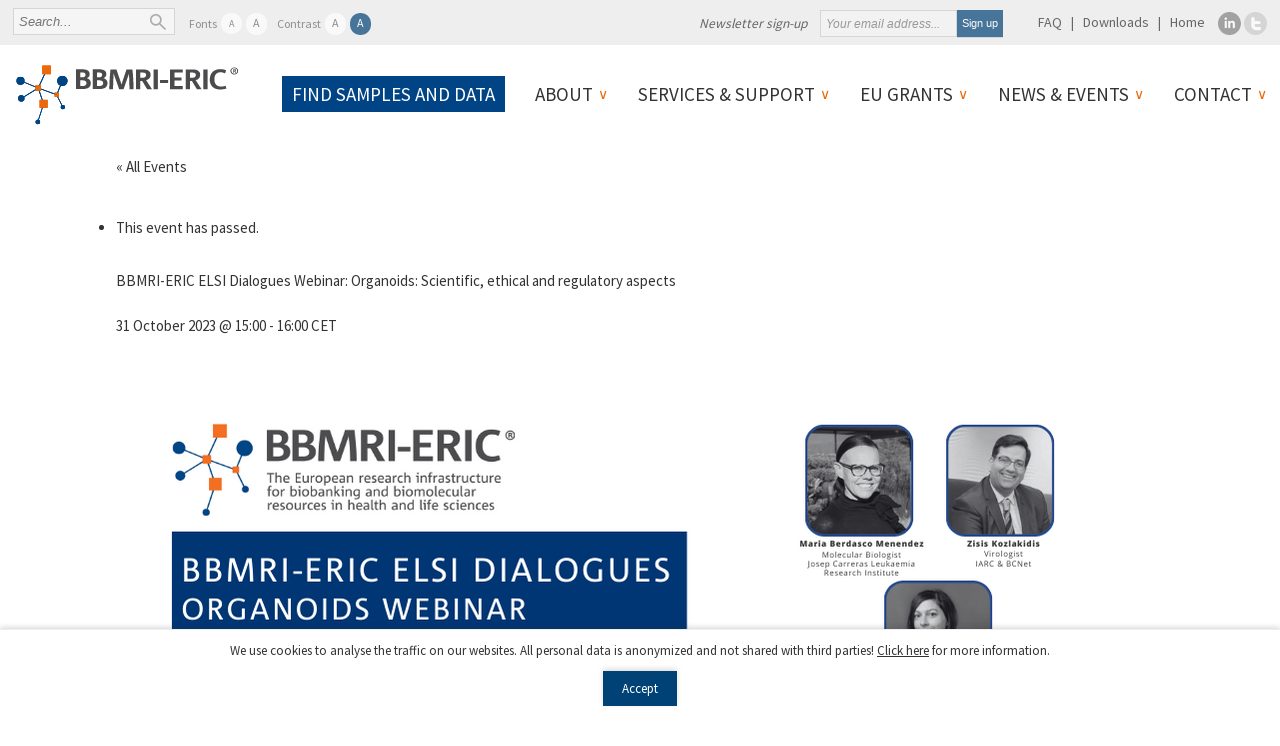

--- FILE ---
content_type: text/html; charset=UTF-8
request_url: https://www.bbmri-eric.eu/events/bbmri-eric-elsi-dialogues-webinar-organoids-scientific-ethical-and-regulatory-aspects/
body_size: 18247
content:
<!DOCTYPE html>
<html lang="en-GB" class="allwrapper CookieInfo" data-https="'on'">

<head>

          <meta prefix="og: https://ogp.me/ns#" property="og:image" content="https://www.bbmri-eric.eu/wp-content/uploads/ELSI-Dialogues-Webinar-Oct.-31-1.png" />
    <meta name="google-site-verification" content="MQTHOATquNaOdPhX4aJoblYD5rugP2F-cpWhI2D1DnI" />
  <meta charset="UTF-8" />
  <meta name="viewport" content="width=device-width, initial-scale=1" />
  <link rel="alternate" type="application/rss+xml" title="BBMRI-ERIC: Making New Treatments Possible &raquo; Feed" href="https://www.bbmri-eric.eu/media-rss/" />
  <link rel="alternate" type="application/rss+xml" title="BBMRI-ERIC: Making New Treatments Possible &raquo; Comments Feed" href="https://www.bbmri-eric.eu/media-rss/" />
  <link href='https://fonts.googleapis.com/css?family=Source+Sans+Pro:400,300,700' rel='stylesheet'>
  <link rel="stylesheet" href="https://www.bbmri-eric.eu/wp-content/themes/bbmri-eric/style.css" />
  <link rel='stylesheet' id='tribe-events-views-v2-bootstrap-datepicker-styles-css' href='https://www.bbmri-eric.eu/wp-content/plugins/the-events-calendar/vendor/bootstrap-datepicker/css/bootstrap-datepicker.standalone.min.css?ver=6.14.0' type='text/css' media='all' />
<link rel='stylesheet' id='tec-variables-skeleton-css' href='https://www.bbmri-eric.eu/wp-content/plugins/the-events-calendar/common/build/css/variables-skeleton.css?ver=6.8.2' type='text/css' media='all' />
<link rel='stylesheet' id='tribe-common-skeleton-style-css' href='https://www.bbmri-eric.eu/wp-content/plugins/the-events-calendar/common/build/css/common-skeleton.css?ver=6.8.2' type='text/css' media='all' />
<link rel='stylesheet' id='tribe-tooltipster-css-css' href='https://www.bbmri-eric.eu/wp-content/plugins/the-events-calendar/common/vendor/tooltipster/tooltipster.bundle.min.css?ver=6.8.2' type='text/css' media='all' />
<link rel='stylesheet' id='tribe-events-views-v2-skeleton-css' href='https://www.bbmri-eric.eu/wp-content/plugins/the-events-calendar/build/css/views-skeleton.css?ver=6.14.0' type='text/css' media='all' />
          <script>
            (function(d){
              var js, id = 'powr-js', ref = d.getElementsByTagName('script')[0];
              if (d.getElementById(id)) {return;}
              js = d.createElement('script'); js.id = id; js.async = true;
              js.src = '//www.powr.io/powr.js';
              js.setAttribute('powr-token','MZZOdzawrs1492693834');
              js.setAttribute('external-type','wordpress');
              ref.parentNode.insertBefore(js, ref);
            }(document));
          </script>
          <meta name='robots' content='index, follow, max-image-preview:large, max-snippet:-1, max-video-preview:-1' />
	<style>img:is([sizes="auto" i], [sizes^="auto," i]) { contain-intrinsic-size: 3000px 1500px }</style>
	
	<!-- This site is optimized with the Yoast SEO plugin v25.4 - https://yoast.com/wordpress/plugins/seo/ -->
	<title>BBMRI-ERIC ELSI Dialogues Webinar: Organoids: Scientific, ethical and regulatory aspects - BBMRI-ERIC</title>
	<link rel="canonical" href="https://www.bbmri-eric.eu/events/bbmri-eric-elsi-dialogues-webinar-organoids-scientific-ethical-and-regulatory-aspects/" />
	<meta property="og:locale" content="en_GB" />
	<meta property="og:type" content="article" />
	<meta property="og:title" content="BBMRI-ERIC ELSI Dialogues Webinar: Organoids: Scientific, ethical and regulatory aspects - BBMRI-ERIC" />
	<meta property="og:description" content="Organoids are defined as three-dimensional (3D) cell culture systems that can be called “mini-organs” as they mimic some of the key multicellular, anatomical and even functional characteristics of real organs. [&hellip;]" />
	<meta property="og:url" content="https://www.bbmri-eric.eu/events/bbmri-eric-elsi-dialogues-webinar-organoids-scientific-ethical-and-regulatory-aspects/" />
	<meta property="og:site_name" content="BBMRI-ERIC" />
	<meta property="article:modified_time" content="2023-09-20T15:52:19+00:00" />
	<meta property="og:image" content="https://www.bbmri-eric.eu/wp-content/uploads/ELSI-Dialogues-Webinar-Oct.-31-1.png" />
	<meta property="og:image:width" content="1000" />
	<meta property="og:image:height" content="562" />
	<meta property="og:image:type" content="image/png" />
	<meta name="twitter:card" content="summary_large_image" />
	<meta name="twitter:site" content="@BBMRIERIC" />
	<meta name="twitter:label1" content="Estimated reading time" />
	<meta name="twitter:data1" content="1 minute" />
	<script type="application/ld+json" class="yoast-schema-graph">{"@context":"https://schema.org","@graph":[{"@type":"WebPage","@id":"https://www.bbmri-eric.eu/events/bbmri-eric-elsi-dialogues-webinar-organoids-scientific-ethical-and-regulatory-aspects/","url":"https://www.bbmri-eric.eu/events/bbmri-eric-elsi-dialogues-webinar-organoids-scientific-ethical-and-regulatory-aspects/","name":"BBMRI-ERIC ELSI Dialogues Webinar: Organoids: Scientific, ethical and regulatory aspects - BBMRI-ERIC","isPartOf":{"@id":"https://www.bbmri-eric.eu/#website"},"primaryImageOfPage":{"@id":"https://www.bbmri-eric.eu/events/bbmri-eric-elsi-dialogues-webinar-organoids-scientific-ethical-and-regulatory-aspects/#primaryimage"},"image":{"@id":"https://www.bbmri-eric.eu/events/bbmri-eric-elsi-dialogues-webinar-organoids-scientific-ethical-and-regulatory-aspects/#primaryimage"},"thumbnailUrl":"https://i0.wp.com/www.bbmri-eric.eu/wp-content/uploads/ELSI-Dialogues-Webinar-Oct.-31-1.png?fit=1000%2C562&ssl=1","datePublished":"2023-09-20T15:18:44+00:00","dateModified":"2023-09-20T15:52:19+00:00","breadcrumb":{"@id":"https://www.bbmri-eric.eu/events/bbmri-eric-elsi-dialogues-webinar-organoids-scientific-ethical-and-regulatory-aspects/#breadcrumb"},"inLanguage":"en-GB","potentialAction":[{"@type":"ReadAction","target":["https://www.bbmri-eric.eu/events/bbmri-eric-elsi-dialogues-webinar-organoids-scientific-ethical-and-regulatory-aspects/"]}]},{"@type":"ImageObject","inLanguage":"en-GB","@id":"https://www.bbmri-eric.eu/events/bbmri-eric-elsi-dialogues-webinar-organoids-scientific-ethical-and-regulatory-aspects/#primaryimage","url":"https://i0.wp.com/www.bbmri-eric.eu/wp-content/uploads/ELSI-Dialogues-Webinar-Oct.-31-1.png?fit=1000%2C562&ssl=1","contentUrl":"https://i0.wp.com/www.bbmri-eric.eu/wp-content/uploads/ELSI-Dialogues-Webinar-Oct.-31-1.png?fit=1000%2C562&ssl=1","width":1000,"height":562},{"@type":"BreadcrumbList","@id":"https://www.bbmri-eric.eu/events/bbmri-eric-elsi-dialogues-webinar-organoids-scientific-ethical-and-regulatory-aspects/#breadcrumb","itemListElement":[{"@type":"ListItem","position":1,"name":"Home","item":"https://www.bbmri-eric.eu/"},{"@type":"ListItem","position":2,"name":"Events","item":"https://www.bbmri-eric.eu/events/"},{"@type":"ListItem","position":3,"name":"BBMRI-ERIC ELSI Dialogues Webinar: Organoids: Scientific, ethical and regulatory aspects"}]},{"@type":"WebSite","@id":"https://www.bbmri-eric.eu/#website","url":"https://www.bbmri-eric.eu/","name":"BBMRI-ERIC","description":"Biobanking and BioMolecular resources Research Infrastructure","publisher":{"@id":"https://www.bbmri-eric.eu/#organization"},"potentialAction":[{"@type":"SearchAction","target":{"@type":"EntryPoint","urlTemplate":"https://www.bbmri-eric.eu/?s={search_term_string}"},"query-input":{"@type":"PropertyValueSpecification","valueRequired":true,"valueName":"search_term_string"}}],"inLanguage":"en-GB"},{"@type":"Organization","@id":"https://www.bbmri-eric.eu/#organization","name":"BBMRI-ERIC","url":"https://www.bbmri-eric.eu/","logo":{"@type":"ImageObject","inLanguage":"en-GB","@id":"https://www.bbmri-eric.eu/#/schema/logo/image/","url":"https://i0.wp.com/www.bbmri-eric.eu/wp-content/uploads/BBMRI_logo_v2025_short_strapline_white_bg.png?fit=1920%2C391&ssl=1","contentUrl":"https://i0.wp.com/www.bbmri-eric.eu/wp-content/uploads/BBMRI_logo_v2025_short_strapline_white_bg.png?fit=1920%2C391&ssl=1","width":1920,"height":391,"caption":"BBMRI-ERIC"},"image":{"@id":"https://www.bbmri-eric.eu/#/schema/logo/image/"},"sameAs":["https://x.com/BBMRIERIC","https://www.linkedin.com/company/bbmri-eric/"]},{"@type":"Event","name":"BBMRI-ERIC ELSI Dialogues Webinar: Organoids: Scientific, ethical and regulatory aspects","description":"Organoids are defined as three-dimensional (3D) cell culture systems that can be called “mini-organs” as they mimic some of the key multicellular, anatomical and even functional characteristics of real organs. [&hellip;]","image":{"@id":"https://www.bbmri-eric.eu/events/bbmri-eric-elsi-dialogues-webinar-organoids-scientific-ethical-and-regulatory-aspects/#primaryimage"},"url":"https://www.bbmri-eric.eu/events/bbmri-eric-elsi-dialogues-webinar-organoids-scientific-ethical-and-regulatory-aspects/","eventAttendanceMode":"https://schema.org/OfflineEventAttendanceMode","eventStatus":"https://schema.org/EventScheduled","startDate":"2023-10-31T15:00:00+01:00","endDate":"2023-10-31T16:00:00+01:00","@id":"https://www.bbmri-eric.eu/events/bbmri-eric-elsi-dialogues-webinar-organoids-scientific-ethical-and-regulatory-aspects/#event","mainEntityOfPage":{"@id":"https://www.bbmri-eric.eu/events/bbmri-eric-elsi-dialogues-webinar-organoids-scientific-ethical-and-regulatory-aspects/"}}]}</script>
	<!-- / Yoast SEO plugin. -->


<link rel='dns-prefetch' href='//stats.wp.com' />
<link rel='preconnect' href='//i0.wp.com' />
<link rel="alternate" type="application/rss+xml" title="BBMRI-ERIC &raquo; Feed" href="https://www.bbmri-eric.eu/feed/" />
<link rel="alternate" type="application/rss+xml" title="BBMRI-ERIC &raquo; Comments Feed" href="https://www.bbmri-eric.eu/comments/feed/" />
<link rel="alternate" type="text/calendar" title="BBMRI-ERIC &raquo; iCal Feed" href="https://www.bbmri-eric.eu/events/?ical=1" />
<link rel='stylesheet' id='tribe-events-v2-single-skeleton-css' href='https://www.bbmri-eric.eu/wp-content/plugins/the-events-calendar/build/css/tribe-events-single-skeleton.css?ver=6.14.0' type='text/css' media='all' />
<link rel='stylesheet' id='wp-block-library-css' href='https://www.bbmri-eric.eu/wp-includes/css/dist/block-library/style.min.css?ver=6.8.3' type='text/css' media='all' />
<style id='classic-theme-styles-inline-css' type='text/css'>
/*! This file is auto-generated */
.wp-block-button__link{color:#fff;background-color:#32373c;border-radius:9999px;box-shadow:none;text-decoration:none;padding:calc(.667em + 2px) calc(1.333em + 2px);font-size:1.125em}.wp-block-file__button{background:#32373c;color:#fff;text-decoration:none}
</style>
<style id='safe-svg-svg-icon-style-inline-css' type='text/css'>
.safe-svg-cover{text-align:center}.safe-svg-cover .safe-svg-inside{display:inline-block;max-width:100%}.safe-svg-cover svg{height:100%;max-height:100%;max-width:100%;width:100%}

</style>
<link rel='stylesheet' id='mediaelement-css' href='https://www.bbmri-eric.eu/wp-includes/js/mediaelement/mediaelementplayer-legacy.min.css?ver=4.2.17' type='text/css' media='all' />
<link rel='stylesheet' id='wp-mediaelement-css' href='https://www.bbmri-eric.eu/wp-includes/js/mediaelement/wp-mediaelement.min.css?ver=6.8.3' type='text/css' media='all' />
<style id='jetpack-sharing-buttons-style-inline-css' type='text/css'>
.jetpack-sharing-buttons__services-list{display:flex;flex-direction:row;flex-wrap:wrap;gap:0;list-style-type:none;margin:5px;padding:0}.jetpack-sharing-buttons__services-list.has-small-icon-size{font-size:12px}.jetpack-sharing-buttons__services-list.has-normal-icon-size{font-size:16px}.jetpack-sharing-buttons__services-list.has-large-icon-size{font-size:24px}.jetpack-sharing-buttons__services-list.has-huge-icon-size{font-size:36px}@media print{.jetpack-sharing-buttons__services-list{display:none!important}}.editor-styles-wrapper .wp-block-jetpack-sharing-buttons{gap:0;padding-inline-start:0}ul.jetpack-sharing-buttons__services-list.has-background{padding:1.25em 2.375em}
</style>
<style id='global-styles-inline-css' type='text/css'>
:root{--wp--preset--aspect-ratio--square: 1;--wp--preset--aspect-ratio--4-3: 4/3;--wp--preset--aspect-ratio--3-4: 3/4;--wp--preset--aspect-ratio--3-2: 3/2;--wp--preset--aspect-ratio--2-3: 2/3;--wp--preset--aspect-ratio--16-9: 16/9;--wp--preset--aspect-ratio--9-16: 9/16;--wp--preset--color--black: #000000;--wp--preset--color--cyan-bluish-gray: #abb8c3;--wp--preset--color--white: #ffffff;--wp--preset--color--pale-pink: #f78da7;--wp--preset--color--vivid-red: #cf2e2e;--wp--preset--color--luminous-vivid-orange: #ff6900;--wp--preset--color--luminous-vivid-amber: #fcb900;--wp--preset--color--light-green-cyan: #7bdcb5;--wp--preset--color--vivid-green-cyan: #00d084;--wp--preset--color--pale-cyan-blue: #8ed1fc;--wp--preset--color--vivid-cyan-blue: #0693e3;--wp--preset--color--vivid-purple: #9b51e0;--wp--preset--gradient--vivid-cyan-blue-to-vivid-purple: linear-gradient(135deg,rgba(6,147,227,1) 0%,rgb(155,81,224) 100%);--wp--preset--gradient--light-green-cyan-to-vivid-green-cyan: linear-gradient(135deg,rgb(122,220,180) 0%,rgb(0,208,130) 100%);--wp--preset--gradient--luminous-vivid-amber-to-luminous-vivid-orange: linear-gradient(135deg,rgba(252,185,0,1) 0%,rgba(255,105,0,1) 100%);--wp--preset--gradient--luminous-vivid-orange-to-vivid-red: linear-gradient(135deg,rgba(255,105,0,1) 0%,rgb(207,46,46) 100%);--wp--preset--gradient--very-light-gray-to-cyan-bluish-gray: linear-gradient(135deg,rgb(238,238,238) 0%,rgb(169,184,195) 100%);--wp--preset--gradient--cool-to-warm-spectrum: linear-gradient(135deg,rgb(74,234,220) 0%,rgb(151,120,209) 20%,rgb(207,42,186) 40%,rgb(238,44,130) 60%,rgb(251,105,98) 80%,rgb(254,248,76) 100%);--wp--preset--gradient--blush-light-purple: linear-gradient(135deg,rgb(255,206,236) 0%,rgb(152,150,240) 100%);--wp--preset--gradient--blush-bordeaux: linear-gradient(135deg,rgb(254,205,165) 0%,rgb(254,45,45) 50%,rgb(107,0,62) 100%);--wp--preset--gradient--luminous-dusk: linear-gradient(135deg,rgb(255,203,112) 0%,rgb(199,81,192) 50%,rgb(65,88,208) 100%);--wp--preset--gradient--pale-ocean: linear-gradient(135deg,rgb(255,245,203) 0%,rgb(182,227,212) 50%,rgb(51,167,181) 100%);--wp--preset--gradient--electric-grass: linear-gradient(135deg,rgb(202,248,128) 0%,rgb(113,206,126) 100%);--wp--preset--gradient--midnight: linear-gradient(135deg,rgb(2,3,129) 0%,rgb(40,116,252) 100%);--wp--preset--font-size--small: 13px;--wp--preset--font-size--medium: 20px;--wp--preset--font-size--large: 36px;--wp--preset--font-size--x-large: 42px;--wp--preset--spacing--20: 0.44rem;--wp--preset--spacing--30: 0.67rem;--wp--preset--spacing--40: 1rem;--wp--preset--spacing--50: 1.5rem;--wp--preset--spacing--60: 2.25rem;--wp--preset--spacing--70: 3.38rem;--wp--preset--spacing--80: 5.06rem;--wp--preset--shadow--natural: 6px 6px 9px rgba(0, 0, 0, 0.2);--wp--preset--shadow--deep: 12px 12px 50px rgba(0, 0, 0, 0.4);--wp--preset--shadow--sharp: 6px 6px 0px rgba(0, 0, 0, 0.2);--wp--preset--shadow--outlined: 6px 6px 0px -3px rgba(255, 255, 255, 1), 6px 6px rgba(0, 0, 0, 1);--wp--preset--shadow--crisp: 6px 6px 0px rgba(0, 0, 0, 1);}:where(.is-layout-flex){gap: 0.5em;}:where(.is-layout-grid){gap: 0.5em;}body .is-layout-flex{display: flex;}.is-layout-flex{flex-wrap: wrap;align-items: center;}.is-layout-flex > :is(*, div){margin: 0;}body .is-layout-grid{display: grid;}.is-layout-grid > :is(*, div){margin: 0;}:where(.wp-block-columns.is-layout-flex){gap: 2em;}:where(.wp-block-columns.is-layout-grid){gap: 2em;}:where(.wp-block-post-template.is-layout-flex){gap: 1.25em;}:where(.wp-block-post-template.is-layout-grid){gap: 1.25em;}.has-black-color{color: var(--wp--preset--color--black) !important;}.has-cyan-bluish-gray-color{color: var(--wp--preset--color--cyan-bluish-gray) !important;}.has-white-color{color: var(--wp--preset--color--white) !important;}.has-pale-pink-color{color: var(--wp--preset--color--pale-pink) !important;}.has-vivid-red-color{color: var(--wp--preset--color--vivid-red) !important;}.has-luminous-vivid-orange-color{color: var(--wp--preset--color--luminous-vivid-orange) !important;}.has-luminous-vivid-amber-color{color: var(--wp--preset--color--luminous-vivid-amber) !important;}.has-light-green-cyan-color{color: var(--wp--preset--color--light-green-cyan) !important;}.has-vivid-green-cyan-color{color: var(--wp--preset--color--vivid-green-cyan) !important;}.has-pale-cyan-blue-color{color: var(--wp--preset--color--pale-cyan-blue) !important;}.has-vivid-cyan-blue-color{color: var(--wp--preset--color--vivid-cyan-blue) !important;}.has-vivid-purple-color{color: var(--wp--preset--color--vivid-purple) !important;}.has-black-background-color{background-color: var(--wp--preset--color--black) !important;}.has-cyan-bluish-gray-background-color{background-color: var(--wp--preset--color--cyan-bluish-gray) !important;}.has-white-background-color{background-color: var(--wp--preset--color--white) !important;}.has-pale-pink-background-color{background-color: var(--wp--preset--color--pale-pink) !important;}.has-vivid-red-background-color{background-color: var(--wp--preset--color--vivid-red) !important;}.has-luminous-vivid-orange-background-color{background-color: var(--wp--preset--color--luminous-vivid-orange) !important;}.has-luminous-vivid-amber-background-color{background-color: var(--wp--preset--color--luminous-vivid-amber) !important;}.has-light-green-cyan-background-color{background-color: var(--wp--preset--color--light-green-cyan) !important;}.has-vivid-green-cyan-background-color{background-color: var(--wp--preset--color--vivid-green-cyan) !important;}.has-pale-cyan-blue-background-color{background-color: var(--wp--preset--color--pale-cyan-blue) !important;}.has-vivid-cyan-blue-background-color{background-color: var(--wp--preset--color--vivid-cyan-blue) !important;}.has-vivid-purple-background-color{background-color: var(--wp--preset--color--vivid-purple) !important;}.has-black-border-color{border-color: var(--wp--preset--color--black) !important;}.has-cyan-bluish-gray-border-color{border-color: var(--wp--preset--color--cyan-bluish-gray) !important;}.has-white-border-color{border-color: var(--wp--preset--color--white) !important;}.has-pale-pink-border-color{border-color: var(--wp--preset--color--pale-pink) !important;}.has-vivid-red-border-color{border-color: var(--wp--preset--color--vivid-red) !important;}.has-luminous-vivid-orange-border-color{border-color: var(--wp--preset--color--luminous-vivid-orange) !important;}.has-luminous-vivid-amber-border-color{border-color: var(--wp--preset--color--luminous-vivid-amber) !important;}.has-light-green-cyan-border-color{border-color: var(--wp--preset--color--light-green-cyan) !important;}.has-vivid-green-cyan-border-color{border-color: var(--wp--preset--color--vivid-green-cyan) !important;}.has-pale-cyan-blue-border-color{border-color: var(--wp--preset--color--pale-cyan-blue) !important;}.has-vivid-cyan-blue-border-color{border-color: var(--wp--preset--color--vivid-cyan-blue) !important;}.has-vivid-purple-border-color{border-color: var(--wp--preset--color--vivid-purple) !important;}.has-vivid-cyan-blue-to-vivid-purple-gradient-background{background: var(--wp--preset--gradient--vivid-cyan-blue-to-vivid-purple) !important;}.has-light-green-cyan-to-vivid-green-cyan-gradient-background{background: var(--wp--preset--gradient--light-green-cyan-to-vivid-green-cyan) !important;}.has-luminous-vivid-amber-to-luminous-vivid-orange-gradient-background{background: var(--wp--preset--gradient--luminous-vivid-amber-to-luminous-vivid-orange) !important;}.has-luminous-vivid-orange-to-vivid-red-gradient-background{background: var(--wp--preset--gradient--luminous-vivid-orange-to-vivid-red) !important;}.has-very-light-gray-to-cyan-bluish-gray-gradient-background{background: var(--wp--preset--gradient--very-light-gray-to-cyan-bluish-gray) !important;}.has-cool-to-warm-spectrum-gradient-background{background: var(--wp--preset--gradient--cool-to-warm-spectrum) !important;}.has-blush-light-purple-gradient-background{background: var(--wp--preset--gradient--blush-light-purple) !important;}.has-blush-bordeaux-gradient-background{background: var(--wp--preset--gradient--blush-bordeaux) !important;}.has-luminous-dusk-gradient-background{background: var(--wp--preset--gradient--luminous-dusk) !important;}.has-pale-ocean-gradient-background{background: var(--wp--preset--gradient--pale-ocean) !important;}.has-electric-grass-gradient-background{background: var(--wp--preset--gradient--electric-grass) !important;}.has-midnight-gradient-background{background: var(--wp--preset--gradient--midnight) !important;}.has-small-font-size{font-size: var(--wp--preset--font-size--small) !important;}.has-medium-font-size{font-size: var(--wp--preset--font-size--medium) !important;}.has-large-font-size{font-size: var(--wp--preset--font-size--large) !important;}.has-x-large-font-size{font-size: var(--wp--preset--font-size--x-large) !important;}
:where(.wp-block-post-template.is-layout-flex){gap: 1.25em;}:where(.wp-block-post-template.is-layout-grid){gap: 1.25em;}
:where(.wp-block-columns.is-layout-flex){gap: 2em;}:where(.wp-block-columns.is-layout-grid){gap: 2em;}
:root :where(.wp-block-pullquote){font-size: 1.5em;line-height: 1.6;}
</style>
<link rel='stylesheet' id='contact-form-7-css' href='https://www.bbmri-eric.eu/wp-content/plugins/contact-form-7/includes/css/styles.css?ver=6.1.1' type='text/css' media='all' />
<link rel='stylesheet' id='ctf_styles-css' href='https://www.bbmri-eric.eu/wp-content/plugins/custom-twitter-feeds/css/ctf-styles.min.css?ver=2.3.1' type='text/css' media='all' />
<script type="text/javascript" src="https://www.bbmri-eric.eu/wp-includes/js/jquery/jquery.min.js?ver=3.7.1" id="jquery-core-js"></script>
<script type="text/javascript" src="https://www.bbmri-eric.eu/wp-includes/js/jquery/jquery-migrate.min.js?ver=3.4.1" id="jquery-migrate-js"></script>
<script type="text/javascript" src="https://www.bbmri-eric.eu/wp-content/plugins/the-events-calendar/common/build/js/tribe-common.js?ver=9c44e11f3503a33e9540" id="tribe-common-js"></script>
<script type="text/javascript" src="https://www.bbmri-eric.eu/wp-content/plugins/the-events-calendar/build/js/views/breakpoints.js?ver=4208de2df2852e0b91ec" id="tribe-events-views-v2-breakpoints-js"></script>
<link rel="https://api.w.org/" href="https://www.bbmri-eric.eu/wp-json/" /><link rel="alternate" title="JSON" type="application/json" href="https://www.bbmri-eric.eu/wp-json/wp/v2/tribe_events/72529" /><link rel="EditURI" type="application/rsd+xml" title="RSD" href="https://www.bbmri-eric.eu/xmlrpc.php?rsd" />
<meta name="generator" content="WordPress 6.8.3" />
<link rel='shortlink' href='https://www.bbmri-eric.eu/?p=72529' />
<link rel="alternate" title="oEmbed (JSON)" type="application/json+oembed" href="https://www.bbmri-eric.eu/wp-json/oembed/1.0/embed?url=https%3A%2F%2Fwww.bbmri-eric.eu%2Fevents%2Fbbmri-eric-elsi-dialogues-webinar-organoids-scientific-ethical-and-regulatory-aspects%2F" />
<link rel="alternate" title="oEmbed (XML)" type="text/xml+oembed" href="https://www.bbmri-eric.eu/wp-json/oembed/1.0/embed?url=https%3A%2F%2Fwww.bbmri-eric.eu%2Fevents%2Fbbmri-eric-elsi-dialogues-webinar-organoids-scientific-ethical-and-regulatory-aspects%2F&#038;format=xml" />
<style>
/* .lc-text div.innerwrap{
    width: auto;
} */
#container_num1{
    display: flex;
    padding: 0;
    justify-content: center;
    align-items: start;
    gap: 50px;
}
#container_num2{
    display: flex;
    padding: 30;
    justify-content: center;
    align-items: center;
    flex-direction: column;
    margin-top: 30px;
}
/* BOX1 Leftside */
#directory-bigbox{
    display: flex;
    flex-direction: column;
    justify-content: center;
    align-items: center;
    width: 50%;
}
#directory-bigbox > img{
    max-width: 70px !important;
}
#directory-bigbox > h2{
    color: #202e6f;
    text-align: center;
    font-size: 21px;
}
#directory-bigbox > P{
	display:none;
		margin-top: 0;
}
#directory-bigbox #directory-box{
    display: flex;
    flex-direction: column;
    border: 1px solid #ccc;
    border-radius: 10px;
    padding: 15px;
    min-height: 235px;
}
#directory-bigbox #directory-box > p{
	margin: 0;
}
#directory-bigbox #directory-box h2{
    text-align: center;
    color: #FF5C00;
}



#directory-box .qmtext, .innerFiinbox .qmtext, #negotiator-box .qmtext{
    display: flex;
    flex-direction: column;
    justify-content: start;
    align-items: center;
    flex-grow: 1;
    position: relative;
}
#directory-box .qmtext p, .innerFiinbox .qmtext p, #negotiator-box .qmtext p{
    margin-bottom: 20px;
	margin-top: 0;
}
#directory-box .qmtext ul, .innerFiinbox .qmtext ul, #negotiator-box .qmtext ul{
    align-self: start;
}
#directory-box .qmtext ul li, .innerFiinbox .qmtext ul li, #negotiator-box .qmtext ul li{
    background-image: "https://dev2.bbmri-eric.eu/wp-content/themes/bbmri-eric/img/liarrow.png";
}
#directory-box .qmtext .divBtn, .innerFiinbox .qmtext .divBtn, #negotiator-box .qmtext .divBtn{
    text-align: center;
    margin: auto;
}
#directory-box .qmtext button.documnetbtn, .innerFiinbox .qmtext button.documnetbtn, #negotiator-box .qmtext button.documnetbtn{
    width: 160px;
    height: 50px;
    font-size: 15px;
    color: #fff;
    background-color: #004280;
    border: 2px solid #505ac7;
    border-radius: 4px;
    box-shadow: 0 0 2px #333;
    cursor: pointer;
}
#directory-box .qmtext button.documnetbtn:hover, .innerFiinbox .qmtext button.documnetbtn:hover, #negotiator-box .qmtext button.documnetbtn:hover{
    background-color: #fff;
    color: #004280;
}



/* BOX2 right side */
#FinLoc-bigbox{
    display: flex;
    flex-direction: column;
    justify-content: center;
    align-items: center;
    width: 100%;
}
#FinLoc-bigbox > img{
    max-width: 70px !important;
}
#FinLoc-bigbox > h2{
    color: #202e6f;
    text-align: center;
    font-size: 21px;
}
#FinLoc-bigbox > p{
 	display: none;
	margin-top: 0;
}
#FinLoc-bigbox #FinLoc-box{
    display: flex;
    flex-direction: column;
    border: 1px solid #ccc;
    border-radius: 10px;
    padding: 15px;
    min-height: 235px;
    
}
#FinLoc-bigbox #FinLoc-box > p{
  margin: 0;
}
#FinLoc-bigbox #FinLoc-box h2{
    text-align: center;
    color: #FF5C00;
}

#FinLoc-bigbox #FinLoc-box #FinLoc-smallbox{
    display: flex;
/*     gap: 30px; */
    height: 100%;
    flex-grow: 1;
}
	#FinLoc-smallbox .innerFiinbox:first-child{
		margin-right: 50px;
	}
#FinLoc-bigbox #FinLoc-box #FinLoc-smallbox > p{
	margin:0;
}
#FinLoc-smallbox .innerFiinbox{
    width: 50%;
    display: flex;
}
#FinLoc-smallbox .innerFiinbox > p{
		margin: 0;
}
#FinLoc-smallbox .innerFiinbox .qmtext ul{
   margin-top: -20px;
}


/* BOX3 middle */
#transition-text > h2{
    color: #202e6f;
    text-align: center;
    font-size: 21px;
}
#container_num2 #negotiator-box{
    display: flex;
    flex-direction: column;
    border: 1px solid #ccc;
    border-radius: 10px;
    padding: 15px;
    padding-bottom: 20px;
	width: 97%;
}
#container_num2 #negotiator-box > p{
	margin: 0;
}
#container_num2 #negotiator-box h2{
    color: #FF5C00;
    text-align: center;
	margin-bottom: 25px;
}

@media (max-width: 914px){
    #container_num1{
        display: flex;
        padding: 5%;
        flex-direction: row;
        justify-content: center;
        align-items: center;
        gap: 5%;
    }
    #container_num2{
        display: flex;
        padding: 0 5%;
        justify-content: center;
        align-items: center;
        flex-direction: column;
        margin-top: 30px;
    }
}
@media (max-width: 768px){
    #container_num1{
        display: flex;
        padding: 0;
        flex-direction: column;
        justify-content: center;
        align-items: center;
        gap: 5%;
    }
    #directory-bigbox, #FinLoc-bigbox{
        display: flex;
        flex-direction: column;
        justify-content: center;
        align-items: center;
        width: 100%;
        margin-bottom: 30px;
    }
    #container_num2{
        display: flex;
        padding: 0;
        justify-content: center;
        align-items: center;
        flex-direction: column;
        margin-top: 30px;
    }
}
@media (max-width: 487px){
    #FinLoc-bigbox #FinLoc-box #FinLoc-smallbox{
        display: flex;
        flex-direction: column;
        height: 100%;
        flex-grow: 1;
		gap: 0;
    }
    #FinLoc-smallbox .innerFiinbox{
        width: 100%;
        display: flex;
    }
}
</style><meta name="tec-api-version" content="v1"><meta name="tec-api-origin" content="https://www.bbmri-eric.eu"><link rel="alternate" href="https://www.bbmri-eric.eu/wp-json/tribe/events/v1/events/72529" />	<style>img#wpstats{display:none}</style>
				<style type="text/css">.pp-podcast {opacity: 0;}</style>
		<style>.mc4wp-checkbox-contact-form-7{clear:both;width:auto;display:block;position:static}.mc4wp-checkbox-contact-form-7 input{float:none;vertical-align:middle;-webkit-appearance:checkbox;width:auto;max-width:21px;margin:0 6px 0 0;padding:0;position:static;display:inline-block!important}.mc4wp-checkbox-contact-form-7 label{float:none;cursor:pointer;width:auto;margin:0 0 16px;display:block;position:static}</style><link rel="icon" href="https://i0.wp.com/www.bbmri-eric.eu/wp-content/uploads/favicon.png?fit=32%2C32&#038;ssl=1" sizes="32x32" />
<link rel="icon" href="https://i0.wp.com/www.bbmri-eric.eu/wp-content/uploads/favicon.png?fit=32%2C32&#038;ssl=1" sizes="192x192" />
<link rel="apple-touch-icon" href="https://i0.wp.com/www.bbmri-eric.eu/wp-content/uploads/favicon.png?fit=32%2C32&#038;ssl=1" />
<meta name="msapplication-TileImage" content="https://i0.wp.com/www.bbmri-eric.eu/wp-content/uploads/favicon.png?fit=32%2C32&#038;ssl=1" />

  
  <script>
    var $ = jQuery.noConflict();
  </script>
  <script src="https://www.bbmri-eric.eu/wp-content/themes/bbmri-eric/js/jsStuff.js"></script>
  <script src="https://www.bbmri-eric.eu/wp-content/themes/bbmri-eric/js/vue.js"></script>
  <script>
    document.addEventListener("touchstart", function() {}, true);
  </script>
  <!-- <script type="text/javascript" src="//script.crazyegg.com/pages/scripts/0079/6832.js" async="async"></script> -->
</head>

<body data-rsssl=1 class="wp-singular tribe_events-template-default single single-tribe_events postid-72529 wp-theme-bbmri-eric sp-easy-accordion-enabled tribe-events-page-template tribe-no-js tribe-filter-live events-single tribe-events-style-skeleton">

  <div class="hidden" style="display:none;">
    
  </div>

  <div id="wrapper" class="hfeed">
    <div class="shareimage"><img width="1000" height="562" src="https://www.bbmri-eric.eu/wp-content/uploads/ELSI-Dialogues-Webinar-Oct.-31-1.png" class="attachment-post-thumbnail size-post-thumbnail wp-post-image" alt="" decoding="async" fetchpriority="high" srcset="https://i0.wp.com/www.bbmri-eric.eu/wp-content/uploads/ELSI-Dialogues-Webinar-Oct.-31-1.png?w=1000&amp;ssl=1 1000w, https://i0.wp.com/www.bbmri-eric.eu/wp-content/uploads/ELSI-Dialogues-Webinar-Oct.-31-1.png?resize=300%2C169&amp;ssl=1 300w, https://i0.wp.com/www.bbmri-eric.eu/wp-content/uploads/ELSI-Dialogues-Webinar-Oct.-31-1.png?resize=200%2C112&amp;ssl=1 200w, https://i0.wp.com/www.bbmri-eric.eu/wp-content/uploads/ELSI-Dialogues-Webinar-Oct.-31-1.png?resize=768%2C432&amp;ssl=1 768w, https://i0.wp.com/www.bbmri-eric.eu/wp-content/uploads/ELSI-Dialogues-Webinar-Oct.-31-1.png?resize=800%2C450&amp;ssl=1 800w" sizes="(max-width: 1000px) 100vw, 1000px" /></div>
    <div class="burgernav">
      <div class="strich"></div>
      <div class="strich"></div>
      <div class="strich"></div>
    </div>

    <div class="metalinebg">
      <div class="metaline">
        <div id="search">
          <form role="search" method="get" id="searchform" action="https://www.bbmri-eric.eu/search">
    <div>
        <input type="text" value="" name="search" id="s" class="text" placeholder="Search..." />
		 <input type="image" id="searchsubmit" name="submit" src="https://www.bbmri-eric.eu/wp-content/themes/bbmri-eric/img/lupe.png"   alt="find"/> 
    </div>
</form>        </div>
        <div class="barrierefrei">
          <div class="barrierepart"><span class="barrierbtnlable">Fonts</span><span class="fontkl barrierbtn">A</span> <span class="fontgr barrierbtn">A</span></div>
          <div class="barrierepart"><span class="barrierbtnlable">Contrast</span><span class="contrast barrierbtn">A</span> <span class="contraston barrierbtn">A</span></div>
        </div>

        <div class="meta">
          <div class="newsletterSignUpHeader">
            <span>Newsletter sign-up</span>
            <script>(function() {
	window.mc4wp = window.mc4wp || {
		listeners: [],
		forms: {
			on: function(evt, cb) {
				window.mc4wp.listeners.push(
					{
						event   : evt,
						callback: cb
					}
				);
			}
		}
	}
})();
</script><!-- Mailchimp for WordPress v4.10.7 - https://wordpress.org/plugins/mailchimp-for-wp/ --><form id="mc4wp-form-1" class="mc4wp-form mc4wp-form-1441" method="post" data-id="1441" data-name="Website-Form Newsletter" ><div class="mc4wp-form-fields">	<input type="email" name="EMAIL" placeholder="Your email address..." required  class="footerinput"/>

<div class="NLdsvgo">
 <input name="NLdsvgoyes" value="" type="checkbox" class="NLdsvgoyes"> 
  I give permission for BBMRI-ERIC to send me their newsletter and emails about subjects which they think may be of interest to me. I can unsubscribe from all emails at any time. I understand that my information will be processed according to BBMRI-ERIC's <a href="/privacy-notice/"><u>privacy notice</u></a>.
</div>
	<input type="submit" value="Sign up" class="footersubmit" />
</div><label style="display: none !important;">Leave this field empty if you're human: <input type="text" name="_mc4wp_honeypot" value="" tabindex="-1" autocomplete="off" /></label><input type="hidden" name="_mc4wp_timestamp" value="1769004273" /><input type="hidden" name="_mc4wp_form_id" value="1441" /><input type="hidden" name="_mc4wp_form_element_id" value="mc4wp-form-1" /><div class="mc4wp-response"></div></form><!-- / Mailchimp for WordPress Plugin -->            <script>
              $(".newsletterblock .wpcf7-email,.meta form#newsletter ").attr("placeholder", "E-Mail");
            </script>
          </div>
          <div class="menu-metamenu-container"><ul id="menu-metamenu" class="menu"><li id="menu-item-342" class="menu-item menu-item-type-post_type menu-item-object-page menu-item-342"><a href="https://www.bbmri-eric.eu/faq/">FAQ</a></li>
<li id="menu-item-81269" class="menu-item menu-item-type-post_type menu-item-object-page menu-item-81269"><a href="https://www.bbmri-eric.eu/downloads/">Downloads</a></li>
<li id="menu-item-3576" class="menu-item menu-item-type-post_type menu-item-object-page menu-item-home menu-item-3576"><a href="https://www.bbmri-eric.eu/">Home</a></li>
</ul></div>
          <div class="socialbuttonBlock">
            <a class="socialBTN" href="https://www.linkedin.com/company/bbmri-eric" target="_blank"><img src="https://www.bbmri-eric.eu/wp-content/themes/bbmri-eric/img/linkedIn.png" alt=""></a>
            <a class="socialBTN" href="https://twitter.com/BBMRIERIC" target="_blank"><img src="https://www.bbmri-eric.eu/wp-content/themes/bbmri-eric/img/twitter.png" alt=""></a>
          </div>
        </div>

      </div>

    </div>

    <header id="header">


      <div class="menuline">
        <div class="mobnavclose">x</div>
        <section id="branding">
          <h2 style="display:none;">bbmri-eric website</h2>
          <div id="site-title">
            <a href="https://www.bbmri-eric.eu/"><img src="https://www.bbmri-eric.eu/wp-content/themes/bbmri-eric/img/BBMRI-ERIC-gateway-for-health.svg" alt="" class="logo"></a>
          </div>
        </section>
        <nav id="Mainmenu">
          <div class="menu-main-container"><ul id="menu-main" class="menu"><li id="menu-item-39533" class="mainmenu-primary menu-item menu-item-type-custom menu-item-object-custom menu-item-39533"><a href="https://www.bbmri-eric.eu/bbmri-sample-and-data-portal/">Find samples and data</a></li>
<li id="menu-item-4671" class="menu-item menu-item-type-post_type menu-item-object-services menu-item-has-children menu-item-4671"><a href="https://www.bbmri-eric.eu/about/">About</a>
<ul class="sub-menu">
	<li id="menu-item-4672" class="menu-item menu-item-type-post_type menu-item-object-page menu-item-4672"><a href="https://www.bbmri-eric.eu/national-nodes/">Member States &#038; National Nodes</a></li>
	<li id="menu-item-4673" class="menu-item menu-item-type-post_type menu-item-object-bbmri-eric menu-item-4673"><a href="https://www.bbmri-eric.eu/governance-structure/">Governance</a></li>
	<li id="menu-item-4674" class="menu-item menu-item-type-post_type menu-item-object-bbmri-eric menu-item-4674"><a href="https://www.bbmri-eric.eu/stakeholder-forum/">Stakeholder Forum</a></li>
	<li id="menu-item-6714" class="menu-item menu-item-type-post_type menu-item-object-services menu-item-6714"><a href="https://www.bbmri-eric.eu/services/expert-centre/">Expert Centres</a></li>
	<li id="menu-item-4675" class="menu-item menu-item-type-post_type menu-item-object-bbmri-eric menu-item-4675"><a href="https://www.bbmri-eric.eu/bbmri-eric/staff/">Staff</a></li>
	<li id="menu-item-4676" class="menu-item menu-item-type-post_type menu-item-object-bbmri-eric menu-item-4676"><a href="https://www.bbmri-eric.eu/careers/">Jobs</a></li>
	<li id="menu-item-67024" class="menu-item menu-item-type-custom menu-item-object-custom menu-item-67024"><a href="https://www.bbmri-eric.eu/bbmri-eric/bbmri-eric-podcast/">BBMRI-ERIC Podcast</a></li>
</ul>
</li>
<li id="menu-item-4678" class="menu-item menu-item-type-post_type menu-item-object-page menu-item-has-children menu-item-4678"><a href="https://www.bbmri-eric.eu/services-support/">Services &#038; Support</a>
<ul class="sub-menu">
	<li id="menu-item-73645" class="menu-item menu-item-type-post_type menu-item-object-page menu-item-73645"><a href="https://www.bbmri-eric.eu/federated-platform/">Join the BBMRI-ERIC Federated Platform</a></li>
	<li id="menu-item-84207" class="menu-item menu-item-type-post_type menu-item-object-page menu-item-84207"><a href="https://www.bbmri-eric.eu/eosc-node-bbmri-eric/">EOSC Node – BBMRI-ERIC</a></li>
	<li id="menu-item-77643" class="menu-item menu-item-type-post_type menu-item-object-page menu-item-has-children menu-item-77643"><a href="https://www.bbmri-eric.eu/it/">IT SERVICES &#038; RESEARCH</a>
	<ul class="sub-menu">
		<li id="menu-item-80728" class="menu-item menu-item-type-custom menu-item-object-custom menu-item-80728"><a href="https://www.bbmri-eric.eu/bbmri-sample-and-data-portal/">Find samples and data</a></li>
		<li id="menu-item-73625" class="menu-item menu-item-type-post_type menu-item-object-page menu-item-73625"><a href="https://www.bbmri-eric.eu/howtomiabis/">MIABIS</a></li>
		<li id="menu-item-26367" class="menu-item menu-item-type-post_type menu-item-object-services menu-item-26367"><a href="https://www.bbmri-eric.eu/services/access-policies/">Access Policies</a></li>
		<li id="menu-item-77644" class="menu-item menu-item-type-custom menu-item-object-custom menu-item-77644"><a href="https://www.bbmri-eric.eu/services/other-services/">Tools</a></li>
		<li id="menu-item-84070" class="menu-item menu-item-type-post_type menu-item-object-page menu-item-84070"><a href="https://www.bbmri-eric.eu/federated-search-task-force/">Federated Search Task-Force</a></li>
	</ul>
</li>
	<li id="menu-item-55356" class="menu-item menu-item-type-post_type menu-item-object-scientific_collabora menu-item-55356"><a href="https://www.bbmri-eric.eu/scientific-collaboration/colorectal-cancer-cohort/">Colorectal Cancer Cohort</a></li>
	<li id="menu-item-4686" class="menu-item menu-item-type-post_type menu-item-object-services menu-item-4686"><a href="https://www.bbmri-eric.eu/services/quality-management/">Quality Management</a></li>
	<li id="menu-item-33103" class="menu-item menu-item-type-post_type menu-item-object-page menu-item-33103"><a href="https://www.bbmri-eric.eu/elsi/">ELSI Services &#038; Research</a></li>
	<li id="menu-item-4681" class="menu-item menu-item-type-custom menu-item-object-custom menu-item-4681"><a href="https://www.bbmri-eric.eu/services/the-code-of-conduct-for-health-research/">GDPR Code of Conduct</a></li>
	<li id="menu-item-31007" class="menu-item menu-item-type-post_type menu-item-object-services menu-item-has-children menu-item-31007"><a href="https://www.bbmri-eric.eu/covid-19/">COVID-19 Research</a>
	<ul class="sub-menu">
		<li id="menu-item-33391" class="menu-item menu-item-type-post_type menu-item-object-services menu-item-33391"><a href="https://www.bbmri-eric.eu/services/isber-biobank-collaboration/">List COVID-Ready Samples and Data on our Directory</a></li>
	</ul>
</li>
</ul>
</li>
<li id="menu-item-33226" class="menu-item menu-item-type-post_type menu-item-object-page menu-item-has-children menu-item-33226"><a href="https://www.bbmri-eric.eu/eu-grants/">EU Grants</a>
<ul class="sub-menu">
	<li id="menu-item-80886" class="menu-item menu-item-type-custom menu-item-object-custom menu-item-80886"><a href="https://www.bbmri-eric.eu/scientific-collaboration/ahead/">AHEAD</a></li>
	<li id="menu-item-46482" class="menu-item menu-item-type-post_type menu-item-object-scientific_collabora menu-item-46482"><a href="https://www.bbmri-eric.eu/scientific-collaboration/bigpicture/">BigPicture</a></li>
	<li id="menu-item-73010" class="menu-item menu-item-type-custom menu-item-object-custom menu-item-73010"><a href="https://www.bbmri-eric.eu/scientific-collaboration/bioindustry4-0/">BIOINDUSTRY 4.0</a></li>
	<li id="menu-item-82810" class="menu-item menu-item-type-custom menu-item-object-custom menu-item-82810"><a href="https://www.bbmri-eric.eu/scientific-collaboration/candle/">CANDLE</a></li>
	<li id="menu-item-67770" class="menu-item menu-item-type-custom menu-item-object-custom menu-item-67770"><a href="https://www.bbmri-eric.eu/scientific-collaboration/canserv/">canSERV</a></li>
	<li id="menu-item-26371" class="menu-item menu-item-type-post_type menu-item-object-scientific_collabora menu-item-26371"><a href="https://www.bbmri-eric.eu/scientific-collaboration/cetocoen-excellence2/">CETOCOEN Excellence TEAMING Phase II</a></li>
	<li id="menu-item-26368" class="menu-item menu-item-type-post_type menu-item-object-scientific_collabora menu-item-26368"><a href="https://www.bbmri-eric.eu/scientific-collaboration/cy-biobank/">CY-BIOBANK</a></li>
	<li id="menu-item-26370" class="menu-item menu-item-type-post_type menu-item-object-scientific_collabora menu-item-26370"><a href="https://www.bbmri-eric.eu/scientific-collaboration/diamonds/">DIAMONDS</a></li>
	<li id="menu-item-72638" class="menu-item menu-item-type-custom menu-item-object-custom menu-item-72638"><a href="https://www.bbmri-eric.eu/scientific-collaboration/eosc4cancer/">EOSC4CANCER</a></li>
	<li id="menu-item-53888" class="menu-item menu-item-type-post_type menu-item-object-scientific_collabora menu-item-53888"><a href="https://www.bbmri-eric.eu/scientific-collaboration/epnd/">EPND</a></li>
	<li id="menu-item-74294" class="menu-item menu-item-type-custom menu-item-object-custom menu-item-74294"><a href="https://www.bbmri-eric.eu/scientific-collaboration/eppermed/">EPPerMed</a></li>
	<li id="menu-item-80887" class="menu-item menu-item-type-custom menu-item-object-custom menu-item-80887"><a href="https://www.bbmri-eric.eu/scientific-collaboration/erdera/">ERDERA</a></li>
	<li id="menu-item-73049" class="menu-item menu-item-type-custom menu-item-object-custom menu-item-73049"><a href="https://www.bbmri-eric.eu/scientific-collaboration/ericforum/">ERIC Forum 2</a></li>
	<li id="menu-item-73027" class="menu-item menu-item-type-custom menu-item-object-custom menu-item-73027"><a href="https://www.bbmri-eric.eu/scientific-collaboration/eucaim/">EUCAIM</a></li>
	<li id="menu-item-82804" class="menu-item menu-item-type-custom menu-item-object-custom menu-item-82804"><a href="https://www.bbmri-eric.eu/scientific-collaboration/eu-cip/">EU-CIP</a></li>
	<li id="menu-item-74076" class="menu-item menu-item-type-custom menu-item-object-custom menu-item-74076"><a href="https://www.bbmri-eric.eu/scientific-collaboration/evolvebbmri/">EvolveBBMRI</a></li>
	<li id="menu-item-73015" class="menu-item menu-item-type-custom menu-item-object-custom menu-item-73015"><a href="https://www.bbmri-eric.eu/scientific-collaboration/gdi/">GDI</a></li>
	<li id="menu-item-74068" class="menu-item menu-item-type-custom menu-item-object-custom menu-item-74068"><a href="https://www.bbmri-eric.eu/scientific-collaboration/integrate/">INTEGRATE-LMedC</a></li>
	<li id="menu-item-39931" class="menu-item menu-item-type-post_type menu-item-object-scientific_collabora menu-item-39931"><a href="https://www.bbmri-eric.eu/scientific-collaboration/intervene/">INTERVENE</a></li>
	<li id="menu-item-53896" class="menu-item menu-item-type-post_type menu-item-object-scientific_collabora menu-item-53896"><a href="https://www.bbmri-eric.eu/scientific-collaboration/isidore/">ISIDORe</a></li>
	<li id="menu-item-84505" class="menu-item menu-item-type-custom menu-item-object-custom menu-item-84505"><a href="https://www.bbmri-eric.eu/scientific-collaboration/periformance/">PERIFORMANCE</a></li>
	<li id="menu-item-80885" class="menu-item menu-item-type-custom menu-item-object-custom menu-item-80885"><a href="https://www.bbmri-eric.eu/scientific-collaboration/primtech3r/">PRIMTECH3R</a></li>
	<li id="menu-item-67778" class="menu-item menu-item-type-custom menu-item-object-custom menu-item-67778"><a href="https://www.bbmri-eric.eu/scientific-collaboration/prophet/">PROPHET</a></li>
	<li id="menu-item-80888" class="menu-item menu-item-type-custom menu-item-object-custom menu-item-80888"><a href="https://www.bbmri-eric.eu/scientific-collaboration/quantum/">QUANTUM</a></li>
	<li id="menu-item-80883" class="menu-item menu-item-type-custom menu-item-object-custom menu-item-80883"><a href="https://www.bbmri-eric.eu/scientific-collaboration/ri-scale/">RI-SCALE</a></li>
	<li id="menu-item-83807" class="menu-item menu-item-type-custom menu-item-object-custom menu-item-83807"><a href="https://www.bbmri-eric.eu/scientific-collaboration/uncan-connect/">UNCAN-Connect</a></li>
	<li id="menu-item-4785" class="marked menu-item menu-item-type-post_type menu-item-object-scientific_collabora menu-item-4785"><a href="https://www.bbmri-eric.eu/scientific-collaboration/completed-projects/">Completed Projects</a></li>
</ul>
</li>
<li id="menu-item-4683" class="menu-item menu-item-type-post_type menu-item-object-page menu-item-has-children menu-item-4683"><a href="https://www.bbmri-eric.eu/news-event/">News &#038; Events</a>
<ul class="sub-menu">
	<li id="menu-item-47931" class="menu-item menu-item-type-post_type menu-item-object-page menu-item-47931"><a href="https://www.bbmri-eric.eu/news-event/">News</a></li>
	<li id="menu-item-47933" class="menu-item menu-item-type-custom menu-item-object-custom current-menu-item current_page_item menu-item-47933"><a href="https://www.bbmri-eric.eu/events/">Events</a></li>
</ul>
</li>
<li id="menu-item-4684" class="menu-item menu-item-type-post_type menu-item-object-page menu-item-4684"><a href="https://www.bbmri-eric.eu/contact/">Contact</a></li>
</ul></div>        </nav>

      </div>
    </header>
    <div id="container"><section id="tribe-events-pg-template" class="tribe-events-pg-template"><div class="tribe-events-before-html"></div><span class="tribe-events-ajax-loading"><img class="tribe-events-spinner-medium" src="https://www.bbmri-eric.eu/wp-content/plugins/the-events-calendar/src/resources/images/tribe-loading.gif" alt="Loading Events" /></span>
<div id="tribe-events-content" class="tribe-events-single">

	<p class="tribe-events-back">
		<a href="https://www.bbmri-eric.eu/events/"> &laquo; All Events</a>
	</p>

	<!-- Notices -->
	<div class="tribe-events-notices"><ul><li>This event has passed.</li></ul></div>
	<h1 class="tribe-events-single-event-title">BBMRI-ERIC ELSI Dialogues Webinar: Organoids: Scientific, ethical and regulatory aspects</h1>
	<div class="tribe-events-schedule tribe-clearfix">
		<div><span class="tribe-event-date-start">31 October 2023 @ 15:00</span> - <span class="tribe-event-time">16:00</span> CET</div>			</div>

	<!-- Event header -->
	<div id="tribe-events-header"  data-title="BBMRI-ERIC ELSI Dialogues Webinar: Organoids: Scientific, ethical and regulatory aspects - BBMRI-ERIC" data-viewtitle="BBMRI-ERIC ELSI Dialogues Webinar: Organoids: Scientific, ethical and regulatory aspects">
		<!-- Navigation -->
		<nav class="tribe-events-nav-pagination" aria-label="Event Navigation">
			<ul class="tribe-events-sub-nav">
				<li class="tribe-events-nav-previous"><a href="https://www.bbmri-eric.eu/events/biotechx-europe/"><span>&laquo;</span> BioTechX Europe</a></li>
				<li class="tribe-events-nav-next"><a href="https://www.bbmri-eric.eu/events/biobanking-development-webinar-cost-recovery-model-in-biobanking/">Biobanking Development Webinar: Cost recovery model in biobanking <span>&raquo;</span></a></li>
			</ul>
			<!-- .tribe-events-sub-nav -->
		</nav>
	</div>
	<!-- #tribe-events-header -->

			<div id="post-72529" class="post-72529 tribe_events type-tribe_events status-publish has-post-thumbnail hentry tag-elsi-dialogues tribe_events_cat-bbmri-events tribe_events_cat-webinar cat_bbmri-events cat_webinar">
			<!-- Event featured image, but exclude link -->
			<div class="tribe-events-event-image"><img width="1000" height="562" src="https://i0.wp.com/www.bbmri-eric.eu/wp-content/uploads/ELSI-Dialogues-Webinar-Oct.-31-1.png?fit=1000%2C562&amp;ssl=1" class="attachment-full size-full wp-post-image" alt="" decoding="async" srcset="https://i0.wp.com/www.bbmri-eric.eu/wp-content/uploads/ELSI-Dialogues-Webinar-Oct.-31-1.png?w=1000&amp;ssl=1 1000w, https://i0.wp.com/www.bbmri-eric.eu/wp-content/uploads/ELSI-Dialogues-Webinar-Oct.-31-1.png?resize=300%2C169&amp;ssl=1 300w, https://i0.wp.com/www.bbmri-eric.eu/wp-content/uploads/ELSI-Dialogues-Webinar-Oct.-31-1.png?resize=200%2C112&amp;ssl=1 200w, https://i0.wp.com/www.bbmri-eric.eu/wp-content/uploads/ELSI-Dialogues-Webinar-Oct.-31-1.png?resize=768%2C432&amp;ssl=1 768w, https://i0.wp.com/www.bbmri-eric.eu/wp-content/uploads/ELSI-Dialogues-Webinar-Oct.-31-1.png?resize=800%2C450&amp;ssl=1 800w" sizes="(max-width: 1000px) 100vw, 1000px" /></div>
			<!-- Event content -->
						<div class="tribe-events-single-event-description tribe-events-content">
				<p>Organoids are defined as three-dimensional (3D) cell culture systems that can be called “mini-organs” as they mimic some of the key multicellular, anatomical and even functional characteristics of real organs. Organoids are praised as a substitute for animal models in preclinical studies. At the same time, organoid technology raises issues around informed consent or privacy of donors.</p>
<p>This panel discussion features multidisciplinary experts discussing ethical, regulatory, and scientific aspects of organoid technology. Following a brief introduction in organoid research, a special focus will be placed on biobanking from the patient perspective. The panellists will discuss trust, trustworthiness, therapeutic misconception, and the need for regulation. They will also challenge definitions and the consequences of terminology such as &#8216;donation&#8217; and &#8216;mini-organ&#8217;.</p>
<p>Join us on 31 October at 15:00 CEST. <a href="https://cesnet.zoom.us/webinar/register/WN_o18rYiPkQyK-cEElW4j1FQ"><strong>Register online.</strong></a></p>
<p><strong>Moderator:</strong> <a href="https://orcid.org/0000-0002-3909-8071">Melanie Goisauf</a></p>
<p><strong>Speakers: </strong><a href="https://orcid.org/0000-0002-3836-7209">Zisis Kozlakidis</a>, <a href="https://www.carrerasresearch.org/en/research/epigenetic-therapies">María Berdasco Menéndez</a>, <a href="https://orcid.org/0000-0002-3190-100X">Signe Mežinska</a>, and <a href="https://orcid.org/0000-0002-2579-1430">Mike Lensink</a></p>
<p><a href="https://www.bbmri-eric.eu/events/bbmri-eric-elsi-dialogues-webinar-organoids-scientific-ethical-and-regulatory-aspects/speaker-profiles_bbmri-eric-elsi-dialogues-webinar_organoids/" rel="attachment wp-att-72533">Access to Detailed Speaker Profiles</a></p>
<p>&nbsp;</p>
<p>This webinar is a collaborative effort between the <a href="https://www.bbmri-eric.eu/elsi/">ELSI Services &amp; Research Department</a> and the <a href="https://www.bbmri-eric.eu/stakeholder-forum/">Stakeholder Forum Patient Pillar</a> of BBMRI-ERIC.</p>
<p>&nbsp;</p>
			</div>
			<!-- .tribe-events-single-event-description -->
			<div class="tribe-events tribe-common">
	<div class="tribe-events-c-subscribe-dropdown__container">
		<div class="tribe-events-c-subscribe-dropdown">
			<div class="tribe-common-c-btn-border tribe-events-c-subscribe-dropdown__button">
				<svg
	 class="tribe-common-c-svgicon tribe-common-c-svgicon--cal-export tribe-events-c-subscribe-dropdown__export-icon" 	aria-hidden="true"
	viewBox="0 0 23 17"
	xmlns="http://www.w3.org/2000/svg"
>
	<path fill-rule="evenodd" clip-rule="evenodd" d="M.128.896V16.13c0 .211.145.383.323.383h15.354c.179 0 .323-.172.323-.383V.896c0-.212-.144-.383-.323-.383H.451C.273.513.128.684.128.896Zm16 6.742h-.901V4.679H1.009v10.729h14.218v-3.336h.901V7.638ZM1.01 1.614h14.218v2.058H1.009V1.614Z" />
	<path d="M20.5 9.846H8.312M18.524 6.953l2.89 2.909-2.855 2.855" stroke-width="1.2" stroke-linecap="round" stroke-linejoin="round"/>
</svg>
				<button
					class="tribe-events-c-subscribe-dropdown__button-text"
					aria-expanded="false"
					aria-controls="tribe-events-subscribe-dropdown-content"
					aria-label="View links to add events to your calendar"
				>
					Add to calendar				</button>
				<svg
	 class="tribe-common-c-svgicon tribe-common-c-svgicon--caret-down tribe-events-c-subscribe-dropdown__button-icon" 	aria-hidden="true"
	viewBox="0 0 10 7"
	xmlns="http://www.w3.org/2000/svg"
>
	<path fill-rule="evenodd" clip-rule="evenodd" d="M1.008.609L5 4.6 8.992.61l.958.958L5 6.517.05 1.566l.958-.958z" class="tribe-common-c-svgicon__svg-fill"/>
</svg>
			</div>
			<div id="tribe-events-subscribe-dropdown-content" class="tribe-events-c-subscribe-dropdown__content">
				<ul class="tribe-events-c-subscribe-dropdown__list">
											
<li class="tribe-events-c-subscribe-dropdown__list-item">
	<a
		href="https://www.google.com/calendar/event?action=TEMPLATE&#038;dates=20231031T150000/20231031T160000&#038;text=BBMRI-ERIC%20ELSI%20Dialogues%20Webinar%3A%20Organoids%3A%20Scientific%2C%20ethical%20and%20regulatory%20aspects&#038;details=Organoids+are+defined+as+three-dimensional+%283D%29+cell+culture+systems+that+can+be+called+%E2%80%9Cmini-organs%E2%80%9D+as+they+mimic+some+of+the+key+multicellular%2C+anatomical+and+even+functional+characteristics+of+real+organs.+Organoids+are+praised+as+a+substitute+for+animal+models+in+preclinical+studies.+At+the+same+time%2C+organoid+technology+raises+issues+around+informed+consent+or+privacy+of+donors.This+panel+discussion+features+multidisciplinary+experts+discussing+ethical%2C+regulatory%2C+and+scientific+aspects+of+organoid+technology.+Following+a+brief+introduction+in+organoid+research%2C+a+special+focus+will+be+placed+on+biobanking+from+the+patient+perspective.+The+panellists+will+discuss+trust%2C+trustworthiness%2C+therapeutic+misconception%2C+and+the+need+for+regulation.+They+will+also+challenge+definitions+and+the+consequences+of+terminology+such+as+%27donation%27+and+%27mini-organ%27.Join+us+on+31+October+at+15%3A00+CEST.+%3Ca+href%3D%22https%3A%2F%2Fcesnet.zoom.us%2Fwebinar%2Fregister%2FWN_o18rYiPkQyK-cEElW4j1FQ%22%3E%3Cst%3C%2Fa%3E+%28View+Full+event+Description+Here%3A+https%3A%2F%2Fwww.bbmri-eric.eu%2Fevents%2Fbbmri-eric-elsi-dialogues-webinar-organoids-scientific-ethical-and-regulatory-aspects%2F%29&#038;trp=false&#038;ctz=Europe/Paris&#038;sprop=website:https://www.bbmri-eric.eu"
		class="tribe-events-c-subscribe-dropdown__list-item-link"
		target="_blank"
		rel="noopener noreferrer nofollow noindex"
	>
		Google Calendar	</a>
</li>
											
<li class="tribe-events-c-subscribe-dropdown__list-item">
	<a
		href="webcal://www.bbmri-eric.eu/events/bbmri-eric-elsi-dialogues-webinar-organoids-scientific-ethical-and-regulatory-aspects/?ical=1"
		class="tribe-events-c-subscribe-dropdown__list-item-link"
		target="_blank"
		rel="noopener noreferrer nofollow noindex"
	>
		iCalendar	</a>
</li>
											
<li class="tribe-events-c-subscribe-dropdown__list-item">
	<a
		href="https://outlook.office.com/owa/?path=/calendar/action/compose&#038;rrv=addevent&#038;startdt=2023-10-31T15%3A00%3A00%2B01%3A00&#038;enddt=2023-10-31T16%3A00%3A00%2B01%3A00&#038;location&#038;subject=BBMRI-ERIC%20ELSI%20Dialogues%20Webinar%3A%20Organoids%3A%20Scientific%2C%20ethical%20and%20regulatory%20aspects&#038;body=Organoids%20are%20defined%20as%20three-dimensional%20%283D%29%20cell%20culture%20systems%20that%20can%20be%20called%20%E2%80%9Cmini-organs%E2%80%9D%20as%20they%20mimic%20some%20of%20the%20key%20multicellular%2C%20anatomical%20and%20even%20functional%20characteristics%20of%20real%20organs.%20Organoids%20are%20praised%20as%20a%20substitute%20for%20animal%20models%20in%20preclinical%20studies.%20At%20the%20same%20time%2C%20organoid%20technology%20raises%20issues%20around%20informed%20consent%20or%20privacy%20of%20donors.This%20panel%20discussion%20features%20multidisciplinary%20experts%20discussing%20ethical%2C%20regulatory%2C%20and%20scientific%20aspects%20of%20organoid%20technology.%20Following%20a%20brief%20introduction%20in%20organoid%20research%2C%20a%20special%20focus%20will%20be%20placed%20on%20biobanking%20from%20the%20patient%20perspective.%20The%20panellists%20will%20discuss%20trust%2C%20trustworthiness%2C%20therapeutic%20misconception%2C%20and%20the%20need%20for%20regulation.%20They%20will%20also%20challenge%20definitions%20and%20the%20consequences%20of%20terminology%20such%20as%20%27donation%27%20and%20%27mini-organ%27.Join%20us%20on%2031%20Octobe%20%28View%20Full%20Event%20Description%20Here%3A%20https%3A%2F%2Fwww.bbmri-eric.eu%2Fevents%2Fbbmri-eric-elsi-dialogues-webinar-organoids-scientific-ethical-and-regulatory-aspects%2F%29"
		class="tribe-events-c-subscribe-dropdown__list-item-link"
		target="_blank"
		rel="noopener noreferrer nofollow noindex"
	>
		Outlook 365	</a>
</li>
											
<li class="tribe-events-c-subscribe-dropdown__list-item">
	<a
		href="https://outlook.live.com/owa/?path=/calendar/action/compose&#038;rrv=addevent&#038;startdt=2023-10-31T15%3A00%3A00%2B01%3A00&#038;enddt=2023-10-31T16%3A00%3A00%2B01%3A00&#038;location&#038;subject=BBMRI-ERIC%20ELSI%20Dialogues%20Webinar%3A%20Organoids%3A%20Scientific%2C%20ethical%20and%20regulatory%20aspects&#038;body=Organoids%20are%20defined%20as%20three-dimensional%20%283D%29%20cell%20culture%20systems%20that%20can%20be%20called%20%E2%80%9Cmini-organs%E2%80%9D%20as%20they%20mimic%20some%20of%20the%20key%20multicellular%2C%20anatomical%20and%20even%20functional%20characteristics%20of%20real%20organs.%20Organoids%20are%20praised%20as%20a%20substitute%20for%20animal%20models%20in%20preclinical%20studies.%20At%20the%20same%20time%2C%20organoid%20technology%20raises%20issues%20around%20informed%20consent%20or%20privacy%20of%20donors.This%20panel%20discussion%20features%20multidisciplinary%20experts%20discussing%20ethical%2C%20regulatory%2C%20and%20scientific%20aspects%20of%20organoid%20technology.%20Following%20a%20brief%20introduction%20in%20organoid%20research%2C%20a%20special%20focus%20will%20be%20placed%20on%20biobanking%20from%20the%20patient%20perspective.%20The%20panellists%20will%20discuss%20trust%2C%20trustworthiness%2C%20therapeutic%20misconception%2C%20and%20the%20need%20for%20regulation.%20They%20will%20also%20challenge%20definitions%20and%20the%20consequences%20of%20terminology%20such%20as%20%27donation%27%20and%20%27mini-organ%27.Join%20us%20on%2031%20Octobe%20%28View%20Full%20Event%20Description%20Here%3A%20https%3A%2F%2Fwww.bbmri-eric.eu%2Fevents%2Fbbmri-eric-elsi-dialogues-webinar-organoids-scientific-ethical-and-regulatory-aspects%2F%29"
		class="tribe-events-c-subscribe-dropdown__list-item-link"
		target="_blank"
		rel="noopener noreferrer nofollow noindex"
	>
		Outlook Live	</a>
</li>
									</ul>
			</div>
		</div>
	</div>
</div>

			<!-- Event meta -->
						
	<div class="tribe-events-single-section tribe-events-event-meta primary tribe-clearfix">


<div class="tribe-events-meta-group tribe-events-meta-group-details">
	<h2 class="tribe-events-single-section-title"> Details </h2>
	<dl>

		
			<dt class="tribe-events-start-date-label"> Date: </dt>
			<dd>
				<abbr class="tribe-events-abbr tribe-events-start-date published dtstart" title="2023-10-31"> 31 October 2023 </abbr>
			</dd>

			<dt class="tribe-events-start-time-label"> Time: </dt>
			<dd>
				<div class="tribe-events-abbr tribe-events-start-time published dtstart" title="2023-10-31">
					15:00 - 16:00									</div>
			</dd>

		
		
		
		<dt class="tribe-events-event-categories-label">Event Categories:</dt> <dd class="tribe-events-event-categories"><a href="https://www.bbmri-eric.eu/events/category/bbmri-events/" rel="tag">BBMRI Events</a>, <a href="https://www.bbmri-eric.eu/events/category/webinar/" rel="tag">Webinar</a></dd>
		<dt class="tribe-event-tags-label">Event Tags:</dt><dd class="tribe-event-tags"><a href="https://www.bbmri-eric.eu/events/tag/elsi-dialogues/" rel="tag">ELSI Dialogues</a></dd>
									<dt class="tribe-events-event-url-label"> Website: </dt>
						<dd class="tribe-events-event-url"> <a href="https://cesnet.zoom.us/webinar/register/WN_o18rYiPkQyK-cEElW4j1FQ#/registration" target="_self" rel="external">https://cesnet.zoom.us/webinar/register/WN_o18rYiPkQyK-cEElW4j1FQ#/registration</a> </dd>
		
			</dl>
</div>

	</div>


					</div> <!-- #post-x -->
			
	<!-- Event footer -->
	<div id="tribe-events-footer">
		<!-- Navigation -->
		<nav class="tribe-events-nav-pagination" aria-label="Event Navigation">
			<ul class="tribe-events-sub-nav">
				<li class="tribe-events-nav-previous"><a href="https://www.bbmri-eric.eu/events/biotechx-europe/"><span>&laquo;</span> BioTechX Europe</a></li>
				<li class="tribe-events-nav-next"><a href="https://www.bbmri-eric.eu/events/biobanking-development-webinar-cost-recovery-model-in-biobanking/">Biobanking Development Webinar: Cost recovery model in biobanking <span>&raquo;</span></a></li>
			</ul>
			<!-- .tribe-events-sub-nav -->
		</nav>
	</div>
	<!-- #tribe-events-footer -->

</div><!-- #tribe-events-content -->
<div class="tribe-events-after-html"></div>
<!--
This calendar is powered by The Events Calendar.
http://evnt.is/18wn
-->
</section>﻿<div class="clear"></div>
</div>

<div class="bannerFooter bggrey container">
  <div class="innerwrap">
    <div class="bannerPartLeft">
      <img src="https://www.bbmri-eric.eu/wp-content/themes/bbmri-eric/img/European-emblem-EU.png" alt="" class="footereulogo">
      <img src="https://www.bbmri-eric.eu/wp-content/themes/bbmri-eric/img/bannerarrow.jpg" alt="" class="bannerarrow">
    </div>

    <div class="bannerPartRight">
      <div class="bannertext">
        The website was co-funded within ADOPT BBMRI-ERIC, a project that has received funding from the European Union’s Horizon 2020 research and innovation programme under grant agreement No 676550.
      </div>
    </div>
  </div>
</div>
<footer id="footer">
  <div class="innerwrap">
    <div class="footerBlock1 footerblock">
      <img src="https://www.bbmri-eric.eu/wp-content/themes/bbmri-eric/img/bbmri-eric-logo-ohnezusatz.png" alt="" class="logobottom">
      <p>Neue Stiftingtalstrasse 2/B/6<br />
8010 Graz, Austria</p>
<p>Phone: <a href="tel:00433163499170">+43 316 34 99 170</a><br />
Fax: +43 316 34 99 17-99<br />
Mail: <a href="mailto:contact@bbmri-eric.eu">contact@bbmri-eric.eu</a></p>
<p>&nbsp;</p>
<p>&nbsp;</p>
    </div>

    <div class="footerBlock2 footerblock footerBlockfav">
      <h3>Favourites</h3>
              <ul class="footerlinklist">
                      <li class="">
              <a href="https://www.bbmri-eric.eu/about/" >
                About us              </a>
            </li>
                      <li class="">
              <a href="https://www.bbmri-eric.eu/news-event/" >
                News &amp; Events              </a>
            </li>
                      <li class="">
              <a href="https://www.bbmri-eric.eu/publications/" >
                Publications              </a>
            </li>
                  </ul>
          </div>

    <div class="footerBlock3 footerblock footerBlockquicklinks">

    </div>


    <div class="footerBlock4 footerblock">
      <h3>Quicklinks</h3>
              <ul class="footerlinklist">
                      <li class="">
              <a href="https://directory.bbmri-eric.eu" target=blank>
                Directory              </a>
            </li>
                      <li class="">
              <a href="https://negotiator.bbmri-eric.eu" target=blank>
                Negotiator              </a>
            </li>
                      <li class="">
              <a href="https://www.bbmri-eric.eu/national-nodes/" >
                National Nodes              </a>
            </li>
                  </ul>
      
    </div>
    <div class="break"></div>


    <div class="findusblock footerBlock1 footerblock">
      <h3>How to find us</h3>


      <form name="search_route" method="get" action="https://maps.google.com/" target="_blank">
        <input name="saddr" type="text" id="saddr" placeholder="Your location..." class="footerinput">
        <input name="daddr" type="hidden" id="daddr" value="Neue Stiftingtalstrasse 2/B/6, 8010 Graz , AUSTRIA">
        <input type="image" id="footersubmit" class="footersubmit" name="submit" src="https://www.bbmri-eric.eu/wp-content/themes/bbmri-eric/img/arrow-left-hell.png" alt="find" />
      </form>

    </div>

    <div class="newsletterblock  footerBlock2 footerblock">
      <h3>Newsletter sign-up</h3>

      <form method="get" id="newsletter" action="https://www.bbmri-eric.eu/" style="display:none;">
        <div>
          <input type="text" value="" name="email" id="newsletterinput" class="footerinput" placeholder="Your E-Mail..." />
          <input type="image" id="newslettersubmit" class="footersubmit" name="submit" src="https://www.bbmri-eric.eu/wp-content/themes/bbmri-eric/img/arrow-left-hell.png" alt="save" />
        </div>
      </form>



      <script>(function() {
	window.mc4wp = window.mc4wp || {
		listeners: [],
		forms: {
			on: function(evt, cb) {
				window.mc4wp.listeners.push(
					{
						event   : evt,
						callback: cb
					}
				);
			}
		}
	}
})();
</script><!-- Mailchimp for WordPress v4.10.7 - https://wordpress.org/plugins/mailchimp-for-wp/ --><form id="mc4wp-form-2" class="mc4wp-form mc4wp-form-1441" method="post" data-id="1441" data-name="Website-Form Newsletter" ><div class="mc4wp-form-fields">	<input type="email" name="EMAIL" placeholder="Your email address..." required  class="footerinput"/>

<div class="NLdsvgo">
 <input name="NLdsvgoyes" value="" type="checkbox" class="NLdsvgoyes"> 
  I give permission for BBMRI-ERIC to send me their newsletter and emails about subjects which they think may be of interest to me. I can unsubscribe from all emails at any time. I understand that my information will be processed according to BBMRI-ERIC's <a href="/privacy-notice/"><u>privacy notice</u></a>.
</div>
	<input type="submit" value="Sign up" class="footersubmit" />
</div><label style="display: none !important;">Leave this field empty if you're human: <input type="text" name="_mc4wp_honeypot" value="" tabindex="-1" autocomplete="off" /></label><input type="hidden" name="_mc4wp_timestamp" value="1769004274" /><input type="hidden" name="_mc4wp_form_id" value="1441" /><input type="hidden" name="_mc4wp_form_element_id" value="mc4wp-form-2" /><div class="mc4wp-response"></div></form><!-- / Mailchimp for WordPress Plugin -->      <script>
        $(".newsletterblock .wpcf7-email,.meta form#newsletter ").attr("placeholder", "E-Mail");
      </script>

    </div>

    <div class="sociallinksfooter footerBlock3 footerblock">
      <h3>Follow us</h3>
      <a href="https://twitter.com/BBMRIERIC" target="_blank"><img src="https://www.bbmri-eric.eu/wp-content/themes/bbmri-eric/img/twitter-color.png" class="socialiconbottom" alt=""></a>
      <a href="https://www.linkedin.com/company/bbmri-eric" target="_blank"><img src="https://www.bbmri-eric.eu/wp-content/themes/bbmri-eric/img/linkedin-color.png" class="socialiconbottom" alt=""></a>
      <a href="https://www.bbmri-eric.eu/media-rss/" target="_blank"><img src="https://www.bbmri-eric.eu/wp-content/themes/bbmri-eric/img/rssicon.png" class="socialiconbottom" alt="rss feed"></a>



    </div>



    <div class="lastline">
      <div id="copyright">
        (c) BBMRI-ERIC® - <a href="https://www.bbmri-eric.eu/legalnotice/">Legal Notice</a> - <a href="https://www.bbmri-eric.eu/privacy-notice/">Privacy Notice</a>
      </div>

      <div class="gotop"><img src="https://www.bbmri-eric.eu/wp-content/themes/bbmri-eric/img/arrow-top.png" class="toparrow" alt=""><span class="footertopText">TOP</span></div>
      <div class="credits"><a href="http://www.rubikon.at" target="_blank">Website by Werbeagentur Rubikon</a></div>

    </div>
  </div>
</footer>
<div class="CookieInfoText">
  We use cookies to analyse the traffic on our websites. All personal data is anonymized and not shared with third parties! <a href="https://www.bbmri-eric.eu/privacy-notice/"><u>Click here</u></a> for more information. <div class="AcceptBTN">Accept</div>
</div>
<script type="speculationrules">
{"prefetch":[{"source":"document","where":{"and":[{"href_matches":"\/*"},{"not":{"href_matches":["\/wp-*.php","\/wp-admin\/*","\/wp-content\/uploads\/*","\/wp-content\/*","\/wp-content\/plugins\/*","\/wp-content\/themes\/bbmri-eric\/*","\/*\\?(.+)"]}},{"not":{"selector_matches":"a[rel~=\"nofollow\"]"}},{"not":{"selector_matches":".no-prefetch, .no-prefetch a"}}]},"eagerness":"conservative"}]}
</script>
		<script>
		( function ( body ) {
			'use strict';
			body.className = body.className.replace( /\btribe-no-js\b/, 'tribe-js' );
		} )( document.body );
		</script>
		<script>(function() {function maybePrefixUrlField () {
  const value = this.value.trim()
  if (value !== '' && value.indexOf('http') !== 0) {
    this.value = 'http://' + value
  }
}

const urlFields = document.querySelectorAll('.mc4wp-form input[type="url"]')
for (let j = 0; j < urlFields.length; j++) {
  urlFields[j].addEventListener('blur', maybePrefixUrlField)
}
})();</script>		<style type="text/css"></style>
		<script> /* <![CDATA[ */var tribe_l10n_datatables = {"aria":{"sort_ascending":": activate to sort column ascending","sort_descending":": activate to sort column descending"},"length_menu":"Show _MENU_ entries","empty_table":"No data available in table","info":"Showing _START_ to _END_ of _TOTAL_ entries","info_empty":"Showing 0 to 0 of 0 entries","info_filtered":"(filtered from _MAX_ total entries)","zero_records":"No matching records found","search":"Search:","all_selected_text":"All items on this page were selected. ","select_all_link":"Select all pages","clear_selection":"Clear Selection.","pagination":{"all":"All","next":"Next","previous":"Previous"},"select":{"rows":{"0":"","_":": Selected %d rows","1":": Selected 1 row"}},"datepicker":{"dayNames":["Sunday","Monday","Tuesday","Wednesday","Thursday","Friday","Saturday"],"dayNamesShort":["Sun","Mon","Tue","Wed","Thu","Fri","Sat"],"dayNamesMin":["S","M","T","W","T","F","S"],"monthNames":["January","February","March","April","May","June","July","August","September","October","November","December"],"monthNamesShort":["January","February","March","April","May","June","July","August","September","October","November","December"],"monthNamesMin":["Jan","Feb","Mar","Apr","May","Jun","Jul","Aug","Sep","Oct","Nov","Dec"],"nextText":"Next","prevText":"Prev","currentText":"Today","closeText":"Done","today":"Today","clear":"Clear"}};/* ]]> */ </script><script type="text/javascript" src="https://www.bbmri-eric.eu/wp-content/plugins/the-events-calendar/build/js/views/multiday-events.js?ver=780fd76b5b819e3a6ece" id="tribe-events-views-v2-multiday-events-js"></script>
<script type="text/javascript" src="https://www.bbmri-eric.eu/wp-content/plugins/the-events-calendar/vendor/bootstrap-datepicker/js/bootstrap-datepicker.min.js?ver=6.14.0" id="tribe-events-views-v2-bootstrap-datepicker-js"></script>
<script type="text/javascript" src="https://www.bbmri-eric.eu/wp-content/plugins/the-events-calendar/build/js/views/viewport.js?ver=3e90f3ec254086a30629" id="tribe-events-views-v2-viewport-js"></script>
<script type="text/javascript" src="https://www.bbmri-eric.eu/wp-content/plugins/the-events-calendar/build/js/views/accordion.js?ver=b0cf88d89b3e05e7d2ef" id="tribe-events-views-v2-accordion-js"></script>
<script type="text/javascript" src="https://www.bbmri-eric.eu/wp-content/plugins/the-events-calendar/build/js/views/view-selector.js?ver=a8aa8890141fbcc3162a" id="tribe-events-views-v2-view-selector-js"></script>
<script type="text/javascript" src="https://www.bbmri-eric.eu/wp-content/plugins/the-events-calendar/build/js/views/ical-links.js?ver=0dadaa0667a03645aee4" id="tribe-events-views-v2-ical-links-js"></script>
<script type="text/javascript" src="https://www.bbmri-eric.eu/wp-content/plugins/the-events-calendar/build/js/views/month-mobile-events.js?ver=299058683cc768717139" id="tribe-events-views-v2-month-mobile-events-js"></script>
<script type="text/javascript" src="https://www.bbmri-eric.eu/wp-content/plugins/the-events-calendar/build/js/views/month-grid.js?ver=b5773d96c9ff699a45dd" id="tribe-events-views-v2-month-grid-js"></script>
<script type="text/javascript" src="https://www.bbmri-eric.eu/wp-content/plugins/the-events-calendar/build/js/views/events-bar.js?ver=3825b4a45b5c6f3f04b9" id="tribe-events-views-v2-events-bar-js"></script>
<script type="text/javascript" src="https://www.bbmri-eric.eu/wp-content/plugins/the-events-calendar/common/vendor/tooltipster/tooltipster.bundle.min.js?ver=6.8.2" id="tribe-tooltipster-js"></script>
<script type="text/javascript" src="https://www.bbmri-eric.eu/wp-content/plugins/the-events-calendar/build/js/views/tooltip.js?ver=97dbbf0364f2178da658" id="tribe-events-views-v2-tooltip-js"></script>
<script type="text/javascript" src="https://www.bbmri-eric.eu/wp-content/plugins/the-events-calendar/build/js/views/events-bar-inputs.js?ver=e3710df171bb081761bd" id="tribe-events-views-v2-events-bar-inputs-js"></script>
<script type="text/javascript" src="https://www.bbmri-eric.eu/wp-content/plugins/the-events-calendar/build/js/views/datepicker.js?ver=4fd11aac95dc95d3b90a" id="tribe-events-views-v2-datepicker-js"></script>
<script type="text/javascript" src="https://www.bbmri-eric.eu/wp-content/plugins/the-events-calendar/build/js/views/navigation-scroll.js?ver=eba0057e0fd877f08e9d" id="tribe-events-views-v2-navigation-scroll-js"></script>
<script type="text/javascript" src="https://www.bbmri-eric.eu/wp-includes/js/dist/hooks.min.js?ver=4d63a3d491d11ffd8ac6" id="wp-hooks-js"></script>
<script type="text/javascript" src="https://www.bbmri-eric.eu/wp-includes/js/dist/i18n.min.js?ver=5e580eb46a90c2b997e6" id="wp-i18n-js"></script>
<script type="text/javascript" id="wp-i18n-js-after">
/* <![CDATA[ */
wp.i18n.setLocaleData( { "text direction\u0004ltr": [ "ltr" ] } );
/* ]]> */
</script>
<script type="text/javascript" src="https://www.bbmri-eric.eu/wp-content/plugins/contact-form-7/includes/swv/js/index.js?ver=6.1.1" id="swv-js"></script>
<script type="text/javascript" id="contact-form-7-js-before">
/* <![CDATA[ */
var wpcf7 = {
    "api": {
        "root": "https:\/\/www.bbmri-eric.eu\/wp-json\/",
        "namespace": "contact-form-7\/v1"
    }
};
/* ]]> */
</script>
<script type="text/javascript" src="https://www.bbmri-eric.eu/wp-content/plugins/contact-form-7/includes/js/index.js?ver=6.1.1" id="contact-form-7-js"></script>
<script type="text/javascript" src="https://www.google.com/recaptcha/api.js?render=6Lf3IwUhAAAAAFkSMwaxy7EVSj_3CjR_WrkBkFT_&amp;ver=3.0" id="google-recaptcha-js"></script>
<script type="text/javascript" src="https://www.bbmri-eric.eu/wp-includes/js/dist/vendor/wp-polyfill.min.js?ver=3.15.0" id="wp-polyfill-js"></script>
<script type="text/javascript" id="wpcf7-recaptcha-js-before">
/* <![CDATA[ */
var wpcf7_recaptcha = {
    "sitekey": "6Lf3IwUhAAAAAFkSMwaxy7EVSj_3CjR_WrkBkFT_",
    "actions": {
        "homepage": "homepage",
        "contactform": "contactform"
    }
};
/* ]]> */
</script>
<script type="text/javascript" src="https://www.bbmri-eric.eu/wp-content/plugins/contact-form-7/modules/recaptcha/index.js?ver=6.1.1" id="wpcf7-recaptcha-js"></script>
<script type="text/javascript" id="jetpack-stats-js-before">
/* <![CDATA[ */
_stq = window._stq || [];
_stq.push([ "view", JSON.parse("{\"v\":\"ext\",\"blog\":\"211837515\",\"post\":\"72529\",\"tz\":\"1\",\"srv\":\"www.bbmri-eric.eu\",\"j\":\"1:15.0\"}") ]);
_stq.push([ "clickTrackerInit", "211837515", "72529" ]);
/* ]]> */
</script>
<script type="text/javascript" src="https://stats.wp.com/e-202604.js" id="jetpack-stats-js" defer="defer" data-wp-strategy="defer"></script>
<script type="text/javascript" defer src="https://www.bbmri-eric.eu/wp-content/plugins/mailchimp-for-wp/assets/js/forms.js?ver=4.10.7" id="mc4wp-forms-api-js"></script>
<script type="text/javascript" src="https://www.bbmri-eric.eu/wp-content/plugins/the-events-calendar/common/build/js/utils/query-string.js?ver=694b0604b0c8eafed657" id="tribe-query-string-js"></script>
<script src="https://www.bbmri-eric.eu/wp-content/plugins/the-events-calendar/common/build/js/underscore-before.js"></script>
<script type="text/javascript" src="https://www.bbmri-eric.eu/wp-includes/js/underscore.min.js?ver=1.13.7" id="underscore-js"></script>
<script src="https://www.bbmri-eric.eu/wp-content/plugins/the-events-calendar/common/build/js/underscore-after.js"></script>
<script defer type="text/javascript" src="https://www.bbmri-eric.eu/wp-content/plugins/the-events-calendar/build/js/views/manager.js?ver=0e9ddec90d8a8e019b4e" id="tribe-events-views-v2-manager-js"></script>
<script data-posttype="tribe_events" src="https://www.bbmri-eric.eu/wp-content/themes/bbmri-eric/js/main.js?v=1.0.0"></script>

</div>
<script>
  (function(i, s, o, g, r, a, m) {
    i['GoogleAnalyticsObject'] = r;
    i[r] = i[r] || function() {
      (i[r].q = i[r].q || []).push(arguments)
    }, i[r].l = 1 * new Date();
    a = s.createElement(o),
      m = s.getElementsByTagName(o)[0];
    a.async = 1;
    a.src = g;
    m.parentNode.insertBefore(a, m)
  })(window, document, 'script', '//www.google-analytics.com/analytics.js', 'ga');

  ga('create', 'UA-41289707-2', 'auto');
  ga('set', 'anonymizeIp', true);
  ga('send', 'pageview');
</script>
</body>

</html>

--- FILE ---
content_type: text/html; charset=utf-8
request_url: https://www.google.com/recaptcha/api2/anchor?ar=1&k=6Lf3IwUhAAAAAFkSMwaxy7EVSj_3CjR_WrkBkFT_&co=aHR0cHM6Ly93d3cuYmJtcmktZXJpYy5ldTo0NDM.&hl=en&v=PoyoqOPhxBO7pBk68S4YbpHZ&size=invisible&anchor-ms=20000&execute-ms=30000&cb=giyp6r1hybiv
body_size: 48551
content:
<!DOCTYPE HTML><html dir="ltr" lang="en"><head><meta http-equiv="Content-Type" content="text/html; charset=UTF-8">
<meta http-equiv="X-UA-Compatible" content="IE=edge">
<title>reCAPTCHA</title>
<style type="text/css">
/* cyrillic-ext */
@font-face {
  font-family: 'Roboto';
  font-style: normal;
  font-weight: 400;
  font-stretch: 100%;
  src: url(//fonts.gstatic.com/s/roboto/v48/KFO7CnqEu92Fr1ME7kSn66aGLdTylUAMa3GUBHMdazTgWw.woff2) format('woff2');
  unicode-range: U+0460-052F, U+1C80-1C8A, U+20B4, U+2DE0-2DFF, U+A640-A69F, U+FE2E-FE2F;
}
/* cyrillic */
@font-face {
  font-family: 'Roboto';
  font-style: normal;
  font-weight: 400;
  font-stretch: 100%;
  src: url(//fonts.gstatic.com/s/roboto/v48/KFO7CnqEu92Fr1ME7kSn66aGLdTylUAMa3iUBHMdazTgWw.woff2) format('woff2');
  unicode-range: U+0301, U+0400-045F, U+0490-0491, U+04B0-04B1, U+2116;
}
/* greek-ext */
@font-face {
  font-family: 'Roboto';
  font-style: normal;
  font-weight: 400;
  font-stretch: 100%;
  src: url(//fonts.gstatic.com/s/roboto/v48/KFO7CnqEu92Fr1ME7kSn66aGLdTylUAMa3CUBHMdazTgWw.woff2) format('woff2');
  unicode-range: U+1F00-1FFF;
}
/* greek */
@font-face {
  font-family: 'Roboto';
  font-style: normal;
  font-weight: 400;
  font-stretch: 100%;
  src: url(//fonts.gstatic.com/s/roboto/v48/KFO7CnqEu92Fr1ME7kSn66aGLdTylUAMa3-UBHMdazTgWw.woff2) format('woff2');
  unicode-range: U+0370-0377, U+037A-037F, U+0384-038A, U+038C, U+038E-03A1, U+03A3-03FF;
}
/* math */
@font-face {
  font-family: 'Roboto';
  font-style: normal;
  font-weight: 400;
  font-stretch: 100%;
  src: url(//fonts.gstatic.com/s/roboto/v48/KFO7CnqEu92Fr1ME7kSn66aGLdTylUAMawCUBHMdazTgWw.woff2) format('woff2');
  unicode-range: U+0302-0303, U+0305, U+0307-0308, U+0310, U+0312, U+0315, U+031A, U+0326-0327, U+032C, U+032F-0330, U+0332-0333, U+0338, U+033A, U+0346, U+034D, U+0391-03A1, U+03A3-03A9, U+03B1-03C9, U+03D1, U+03D5-03D6, U+03F0-03F1, U+03F4-03F5, U+2016-2017, U+2034-2038, U+203C, U+2040, U+2043, U+2047, U+2050, U+2057, U+205F, U+2070-2071, U+2074-208E, U+2090-209C, U+20D0-20DC, U+20E1, U+20E5-20EF, U+2100-2112, U+2114-2115, U+2117-2121, U+2123-214F, U+2190, U+2192, U+2194-21AE, U+21B0-21E5, U+21F1-21F2, U+21F4-2211, U+2213-2214, U+2216-22FF, U+2308-230B, U+2310, U+2319, U+231C-2321, U+2336-237A, U+237C, U+2395, U+239B-23B7, U+23D0, U+23DC-23E1, U+2474-2475, U+25AF, U+25B3, U+25B7, U+25BD, U+25C1, U+25CA, U+25CC, U+25FB, U+266D-266F, U+27C0-27FF, U+2900-2AFF, U+2B0E-2B11, U+2B30-2B4C, U+2BFE, U+3030, U+FF5B, U+FF5D, U+1D400-1D7FF, U+1EE00-1EEFF;
}
/* symbols */
@font-face {
  font-family: 'Roboto';
  font-style: normal;
  font-weight: 400;
  font-stretch: 100%;
  src: url(//fonts.gstatic.com/s/roboto/v48/KFO7CnqEu92Fr1ME7kSn66aGLdTylUAMaxKUBHMdazTgWw.woff2) format('woff2');
  unicode-range: U+0001-000C, U+000E-001F, U+007F-009F, U+20DD-20E0, U+20E2-20E4, U+2150-218F, U+2190, U+2192, U+2194-2199, U+21AF, U+21E6-21F0, U+21F3, U+2218-2219, U+2299, U+22C4-22C6, U+2300-243F, U+2440-244A, U+2460-24FF, U+25A0-27BF, U+2800-28FF, U+2921-2922, U+2981, U+29BF, U+29EB, U+2B00-2BFF, U+4DC0-4DFF, U+FFF9-FFFB, U+10140-1018E, U+10190-1019C, U+101A0, U+101D0-101FD, U+102E0-102FB, U+10E60-10E7E, U+1D2C0-1D2D3, U+1D2E0-1D37F, U+1F000-1F0FF, U+1F100-1F1AD, U+1F1E6-1F1FF, U+1F30D-1F30F, U+1F315, U+1F31C, U+1F31E, U+1F320-1F32C, U+1F336, U+1F378, U+1F37D, U+1F382, U+1F393-1F39F, U+1F3A7-1F3A8, U+1F3AC-1F3AF, U+1F3C2, U+1F3C4-1F3C6, U+1F3CA-1F3CE, U+1F3D4-1F3E0, U+1F3ED, U+1F3F1-1F3F3, U+1F3F5-1F3F7, U+1F408, U+1F415, U+1F41F, U+1F426, U+1F43F, U+1F441-1F442, U+1F444, U+1F446-1F449, U+1F44C-1F44E, U+1F453, U+1F46A, U+1F47D, U+1F4A3, U+1F4B0, U+1F4B3, U+1F4B9, U+1F4BB, U+1F4BF, U+1F4C8-1F4CB, U+1F4D6, U+1F4DA, U+1F4DF, U+1F4E3-1F4E6, U+1F4EA-1F4ED, U+1F4F7, U+1F4F9-1F4FB, U+1F4FD-1F4FE, U+1F503, U+1F507-1F50B, U+1F50D, U+1F512-1F513, U+1F53E-1F54A, U+1F54F-1F5FA, U+1F610, U+1F650-1F67F, U+1F687, U+1F68D, U+1F691, U+1F694, U+1F698, U+1F6AD, U+1F6B2, U+1F6B9-1F6BA, U+1F6BC, U+1F6C6-1F6CF, U+1F6D3-1F6D7, U+1F6E0-1F6EA, U+1F6F0-1F6F3, U+1F6F7-1F6FC, U+1F700-1F7FF, U+1F800-1F80B, U+1F810-1F847, U+1F850-1F859, U+1F860-1F887, U+1F890-1F8AD, U+1F8B0-1F8BB, U+1F8C0-1F8C1, U+1F900-1F90B, U+1F93B, U+1F946, U+1F984, U+1F996, U+1F9E9, U+1FA00-1FA6F, U+1FA70-1FA7C, U+1FA80-1FA89, U+1FA8F-1FAC6, U+1FACE-1FADC, U+1FADF-1FAE9, U+1FAF0-1FAF8, U+1FB00-1FBFF;
}
/* vietnamese */
@font-face {
  font-family: 'Roboto';
  font-style: normal;
  font-weight: 400;
  font-stretch: 100%;
  src: url(//fonts.gstatic.com/s/roboto/v48/KFO7CnqEu92Fr1ME7kSn66aGLdTylUAMa3OUBHMdazTgWw.woff2) format('woff2');
  unicode-range: U+0102-0103, U+0110-0111, U+0128-0129, U+0168-0169, U+01A0-01A1, U+01AF-01B0, U+0300-0301, U+0303-0304, U+0308-0309, U+0323, U+0329, U+1EA0-1EF9, U+20AB;
}
/* latin-ext */
@font-face {
  font-family: 'Roboto';
  font-style: normal;
  font-weight: 400;
  font-stretch: 100%;
  src: url(//fonts.gstatic.com/s/roboto/v48/KFO7CnqEu92Fr1ME7kSn66aGLdTylUAMa3KUBHMdazTgWw.woff2) format('woff2');
  unicode-range: U+0100-02BA, U+02BD-02C5, U+02C7-02CC, U+02CE-02D7, U+02DD-02FF, U+0304, U+0308, U+0329, U+1D00-1DBF, U+1E00-1E9F, U+1EF2-1EFF, U+2020, U+20A0-20AB, U+20AD-20C0, U+2113, U+2C60-2C7F, U+A720-A7FF;
}
/* latin */
@font-face {
  font-family: 'Roboto';
  font-style: normal;
  font-weight: 400;
  font-stretch: 100%;
  src: url(//fonts.gstatic.com/s/roboto/v48/KFO7CnqEu92Fr1ME7kSn66aGLdTylUAMa3yUBHMdazQ.woff2) format('woff2');
  unicode-range: U+0000-00FF, U+0131, U+0152-0153, U+02BB-02BC, U+02C6, U+02DA, U+02DC, U+0304, U+0308, U+0329, U+2000-206F, U+20AC, U+2122, U+2191, U+2193, U+2212, U+2215, U+FEFF, U+FFFD;
}
/* cyrillic-ext */
@font-face {
  font-family: 'Roboto';
  font-style: normal;
  font-weight: 500;
  font-stretch: 100%;
  src: url(//fonts.gstatic.com/s/roboto/v48/KFO7CnqEu92Fr1ME7kSn66aGLdTylUAMa3GUBHMdazTgWw.woff2) format('woff2');
  unicode-range: U+0460-052F, U+1C80-1C8A, U+20B4, U+2DE0-2DFF, U+A640-A69F, U+FE2E-FE2F;
}
/* cyrillic */
@font-face {
  font-family: 'Roboto';
  font-style: normal;
  font-weight: 500;
  font-stretch: 100%;
  src: url(//fonts.gstatic.com/s/roboto/v48/KFO7CnqEu92Fr1ME7kSn66aGLdTylUAMa3iUBHMdazTgWw.woff2) format('woff2');
  unicode-range: U+0301, U+0400-045F, U+0490-0491, U+04B0-04B1, U+2116;
}
/* greek-ext */
@font-face {
  font-family: 'Roboto';
  font-style: normal;
  font-weight: 500;
  font-stretch: 100%;
  src: url(//fonts.gstatic.com/s/roboto/v48/KFO7CnqEu92Fr1ME7kSn66aGLdTylUAMa3CUBHMdazTgWw.woff2) format('woff2');
  unicode-range: U+1F00-1FFF;
}
/* greek */
@font-face {
  font-family: 'Roboto';
  font-style: normal;
  font-weight: 500;
  font-stretch: 100%;
  src: url(//fonts.gstatic.com/s/roboto/v48/KFO7CnqEu92Fr1ME7kSn66aGLdTylUAMa3-UBHMdazTgWw.woff2) format('woff2');
  unicode-range: U+0370-0377, U+037A-037F, U+0384-038A, U+038C, U+038E-03A1, U+03A3-03FF;
}
/* math */
@font-face {
  font-family: 'Roboto';
  font-style: normal;
  font-weight: 500;
  font-stretch: 100%;
  src: url(//fonts.gstatic.com/s/roboto/v48/KFO7CnqEu92Fr1ME7kSn66aGLdTylUAMawCUBHMdazTgWw.woff2) format('woff2');
  unicode-range: U+0302-0303, U+0305, U+0307-0308, U+0310, U+0312, U+0315, U+031A, U+0326-0327, U+032C, U+032F-0330, U+0332-0333, U+0338, U+033A, U+0346, U+034D, U+0391-03A1, U+03A3-03A9, U+03B1-03C9, U+03D1, U+03D5-03D6, U+03F0-03F1, U+03F4-03F5, U+2016-2017, U+2034-2038, U+203C, U+2040, U+2043, U+2047, U+2050, U+2057, U+205F, U+2070-2071, U+2074-208E, U+2090-209C, U+20D0-20DC, U+20E1, U+20E5-20EF, U+2100-2112, U+2114-2115, U+2117-2121, U+2123-214F, U+2190, U+2192, U+2194-21AE, U+21B0-21E5, U+21F1-21F2, U+21F4-2211, U+2213-2214, U+2216-22FF, U+2308-230B, U+2310, U+2319, U+231C-2321, U+2336-237A, U+237C, U+2395, U+239B-23B7, U+23D0, U+23DC-23E1, U+2474-2475, U+25AF, U+25B3, U+25B7, U+25BD, U+25C1, U+25CA, U+25CC, U+25FB, U+266D-266F, U+27C0-27FF, U+2900-2AFF, U+2B0E-2B11, U+2B30-2B4C, U+2BFE, U+3030, U+FF5B, U+FF5D, U+1D400-1D7FF, U+1EE00-1EEFF;
}
/* symbols */
@font-face {
  font-family: 'Roboto';
  font-style: normal;
  font-weight: 500;
  font-stretch: 100%;
  src: url(//fonts.gstatic.com/s/roboto/v48/KFO7CnqEu92Fr1ME7kSn66aGLdTylUAMaxKUBHMdazTgWw.woff2) format('woff2');
  unicode-range: U+0001-000C, U+000E-001F, U+007F-009F, U+20DD-20E0, U+20E2-20E4, U+2150-218F, U+2190, U+2192, U+2194-2199, U+21AF, U+21E6-21F0, U+21F3, U+2218-2219, U+2299, U+22C4-22C6, U+2300-243F, U+2440-244A, U+2460-24FF, U+25A0-27BF, U+2800-28FF, U+2921-2922, U+2981, U+29BF, U+29EB, U+2B00-2BFF, U+4DC0-4DFF, U+FFF9-FFFB, U+10140-1018E, U+10190-1019C, U+101A0, U+101D0-101FD, U+102E0-102FB, U+10E60-10E7E, U+1D2C0-1D2D3, U+1D2E0-1D37F, U+1F000-1F0FF, U+1F100-1F1AD, U+1F1E6-1F1FF, U+1F30D-1F30F, U+1F315, U+1F31C, U+1F31E, U+1F320-1F32C, U+1F336, U+1F378, U+1F37D, U+1F382, U+1F393-1F39F, U+1F3A7-1F3A8, U+1F3AC-1F3AF, U+1F3C2, U+1F3C4-1F3C6, U+1F3CA-1F3CE, U+1F3D4-1F3E0, U+1F3ED, U+1F3F1-1F3F3, U+1F3F5-1F3F7, U+1F408, U+1F415, U+1F41F, U+1F426, U+1F43F, U+1F441-1F442, U+1F444, U+1F446-1F449, U+1F44C-1F44E, U+1F453, U+1F46A, U+1F47D, U+1F4A3, U+1F4B0, U+1F4B3, U+1F4B9, U+1F4BB, U+1F4BF, U+1F4C8-1F4CB, U+1F4D6, U+1F4DA, U+1F4DF, U+1F4E3-1F4E6, U+1F4EA-1F4ED, U+1F4F7, U+1F4F9-1F4FB, U+1F4FD-1F4FE, U+1F503, U+1F507-1F50B, U+1F50D, U+1F512-1F513, U+1F53E-1F54A, U+1F54F-1F5FA, U+1F610, U+1F650-1F67F, U+1F687, U+1F68D, U+1F691, U+1F694, U+1F698, U+1F6AD, U+1F6B2, U+1F6B9-1F6BA, U+1F6BC, U+1F6C6-1F6CF, U+1F6D3-1F6D7, U+1F6E0-1F6EA, U+1F6F0-1F6F3, U+1F6F7-1F6FC, U+1F700-1F7FF, U+1F800-1F80B, U+1F810-1F847, U+1F850-1F859, U+1F860-1F887, U+1F890-1F8AD, U+1F8B0-1F8BB, U+1F8C0-1F8C1, U+1F900-1F90B, U+1F93B, U+1F946, U+1F984, U+1F996, U+1F9E9, U+1FA00-1FA6F, U+1FA70-1FA7C, U+1FA80-1FA89, U+1FA8F-1FAC6, U+1FACE-1FADC, U+1FADF-1FAE9, U+1FAF0-1FAF8, U+1FB00-1FBFF;
}
/* vietnamese */
@font-face {
  font-family: 'Roboto';
  font-style: normal;
  font-weight: 500;
  font-stretch: 100%;
  src: url(//fonts.gstatic.com/s/roboto/v48/KFO7CnqEu92Fr1ME7kSn66aGLdTylUAMa3OUBHMdazTgWw.woff2) format('woff2');
  unicode-range: U+0102-0103, U+0110-0111, U+0128-0129, U+0168-0169, U+01A0-01A1, U+01AF-01B0, U+0300-0301, U+0303-0304, U+0308-0309, U+0323, U+0329, U+1EA0-1EF9, U+20AB;
}
/* latin-ext */
@font-face {
  font-family: 'Roboto';
  font-style: normal;
  font-weight: 500;
  font-stretch: 100%;
  src: url(//fonts.gstatic.com/s/roboto/v48/KFO7CnqEu92Fr1ME7kSn66aGLdTylUAMa3KUBHMdazTgWw.woff2) format('woff2');
  unicode-range: U+0100-02BA, U+02BD-02C5, U+02C7-02CC, U+02CE-02D7, U+02DD-02FF, U+0304, U+0308, U+0329, U+1D00-1DBF, U+1E00-1E9F, U+1EF2-1EFF, U+2020, U+20A0-20AB, U+20AD-20C0, U+2113, U+2C60-2C7F, U+A720-A7FF;
}
/* latin */
@font-face {
  font-family: 'Roboto';
  font-style: normal;
  font-weight: 500;
  font-stretch: 100%;
  src: url(//fonts.gstatic.com/s/roboto/v48/KFO7CnqEu92Fr1ME7kSn66aGLdTylUAMa3yUBHMdazQ.woff2) format('woff2');
  unicode-range: U+0000-00FF, U+0131, U+0152-0153, U+02BB-02BC, U+02C6, U+02DA, U+02DC, U+0304, U+0308, U+0329, U+2000-206F, U+20AC, U+2122, U+2191, U+2193, U+2212, U+2215, U+FEFF, U+FFFD;
}
/* cyrillic-ext */
@font-face {
  font-family: 'Roboto';
  font-style: normal;
  font-weight: 900;
  font-stretch: 100%;
  src: url(//fonts.gstatic.com/s/roboto/v48/KFO7CnqEu92Fr1ME7kSn66aGLdTylUAMa3GUBHMdazTgWw.woff2) format('woff2');
  unicode-range: U+0460-052F, U+1C80-1C8A, U+20B4, U+2DE0-2DFF, U+A640-A69F, U+FE2E-FE2F;
}
/* cyrillic */
@font-face {
  font-family: 'Roboto';
  font-style: normal;
  font-weight: 900;
  font-stretch: 100%;
  src: url(//fonts.gstatic.com/s/roboto/v48/KFO7CnqEu92Fr1ME7kSn66aGLdTylUAMa3iUBHMdazTgWw.woff2) format('woff2');
  unicode-range: U+0301, U+0400-045F, U+0490-0491, U+04B0-04B1, U+2116;
}
/* greek-ext */
@font-face {
  font-family: 'Roboto';
  font-style: normal;
  font-weight: 900;
  font-stretch: 100%;
  src: url(//fonts.gstatic.com/s/roboto/v48/KFO7CnqEu92Fr1ME7kSn66aGLdTylUAMa3CUBHMdazTgWw.woff2) format('woff2');
  unicode-range: U+1F00-1FFF;
}
/* greek */
@font-face {
  font-family: 'Roboto';
  font-style: normal;
  font-weight: 900;
  font-stretch: 100%;
  src: url(//fonts.gstatic.com/s/roboto/v48/KFO7CnqEu92Fr1ME7kSn66aGLdTylUAMa3-UBHMdazTgWw.woff2) format('woff2');
  unicode-range: U+0370-0377, U+037A-037F, U+0384-038A, U+038C, U+038E-03A1, U+03A3-03FF;
}
/* math */
@font-face {
  font-family: 'Roboto';
  font-style: normal;
  font-weight: 900;
  font-stretch: 100%;
  src: url(//fonts.gstatic.com/s/roboto/v48/KFO7CnqEu92Fr1ME7kSn66aGLdTylUAMawCUBHMdazTgWw.woff2) format('woff2');
  unicode-range: U+0302-0303, U+0305, U+0307-0308, U+0310, U+0312, U+0315, U+031A, U+0326-0327, U+032C, U+032F-0330, U+0332-0333, U+0338, U+033A, U+0346, U+034D, U+0391-03A1, U+03A3-03A9, U+03B1-03C9, U+03D1, U+03D5-03D6, U+03F0-03F1, U+03F4-03F5, U+2016-2017, U+2034-2038, U+203C, U+2040, U+2043, U+2047, U+2050, U+2057, U+205F, U+2070-2071, U+2074-208E, U+2090-209C, U+20D0-20DC, U+20E1, U+20E5-20EF, U+2100-2112, U+2114-2115, U+2117-2121, U+2123-214F, U+2190, U+2192, U+2194-21AE, U+21B0-21E5, U+21F1-21F2, U+21F4-2211, U+2213-2214, U+2216-22FF, U+2308-230B, U+2310, U+2319, U+231C-2321, U+2336-237A, U+237C, U+2395, U+239B-23B7, U+23D0, U+23DC-23E1, U+2474-2475, U+25AF, U+25B3, U+25B7, U+25BD, U+25C1, U+25CA, U+25CC, U+25FB, U+266D-266F, U+27C0-27FF, U+2900-2AFF, U+2B0E-2B11, U+2B30-2B4C, U+2BFE, U+3030, U+FF5B, U+FF5D, U+1D400-1D7FF, U+1EE00-1EEFF;
}
/* symbols */
@font-face {
  font-family: 'Roboto';
  font-style: normal;
  font-weight: 900;
  font-stretch: 100%;
  src: url(//fonts.gstatic.com/s/roboto/v48/KFO7CnqEu92Fr1ME7kSn66aGLdTylUAMaxKUBHMdazTgWw.woff2) format('woff2');
  unicode-range: U+0001-000C, U+000E-001F, U+007F-009F, U+20DD-20E0, U+20E2-20E4, U+2150-218F, U+2190, U+2192, U+2194-2199, U+21AF, U+21E6-21F0, U+21F3, U+2218-2219, U+2299, U+22C4-22C6, U+2300-243F, U+2440-244A, U+2460-24FF, U+25A0-27BF, U+2800-28FF, U+2921-2922, U+2981, U+29BF, U+29EB, U+2B00-2BFF, U+4DC0-4DFF, U+FFF9-FFFB, U+10140-1018E, U+10190-1019C, U+101A0, U+101D0-101FD, U+102E0-102FB, U+10E60-10E7E, U+1D2C0-1D2D3, U+1D2E0-1D37F, U+1F000-1F0FF, U+1F100-1F1AD, U+1F1E6-1F1FF, U+1F30D-1F30F, U+1F315, U+1F31C, U+1F31E, U+1F320-1F32C, U+1F336, U+1F378, U+1F37D, U+1F382, U+1F393-1F39F, U+1F3A7-1F3A8, U+1F3AC-1F3AF, U+1F3C2, U+1F3C4-1F3C6, U+1F3CA-1F3CE, U+1F3D4-1F3E0, U+1F3ED, U+1F3F1-1F3F3, U+1F3F5-1F3F7, U+1F408, U+1F415, U+1F41F, U+1F426, U+1F43F, U+1F441-1F442, U+1F444, U+1F446-1F449, U+1F44C-1F44E, U+1F453, U+1F46A, U+1F47D, U+1F4A3, U+1F4B0, U+1F4B3, U+1F4B9, U+1F4BB, U+1F4BF, U+1F4C8-1F4CB, U+1F4D6, U+1F4DA, U+1F4DF, U+1F4E3-1F4E6, U+1F4EA-1F4ED, U+1F4F7, U+1F4F9-1F4FB, U+1F4FD-1F4FE, U+1F503, U+1F507-1F50B, U+1F50D, U+1F512-1F513, U+1F53E-1F54A, U+1F54F-1F5FA, U+1F610, U+1F650-1F67F, U+1F687, U+1F68D, U+1F691, U+1F694, U+1F698, U+1F6AD, U+1F6B2, U+1F6B9-1F6BA, U+1F6BC, U+1F6C6-1F6CF, U+1F6D3-1F6D7, U+1F6E0-1F6EA, U+1F6F0-1F6F3, U+1F6F7-1F6FC, U+1F700-1F7FF, U+1F800-1F80B, U+1F810-1F847, U+1F850-1F859, U+1F860-1F887, U+1F890-1F8AD, U+1F8B0-1F8BB, U+1F8C0-1F8C1, U+1F900-1F90B, U+1F93B, U+1F946, U+1F984, U+1F996, U+1F9E9, U+1FA00-1FA6F, U+1FA70-1FA7C, U+1FA80-1FA89, U+1FA8F-1FAC6, U+1FACE-1FADC, U+1FADF-1FAE9, U+1FAF0-1FAF8, U+1FB00-1FBFF;
}
/* vietnamese */
@font-face {
  font-family: 'Roboto';
  font-style: normal;
  font-weight: 900;
  font-stretch: 100%;
  src: url(//fonts.gstatic.com/s/roboto/v48/KFO7CnqEu92Fr1ME7kSn66aGLdTylUAMa3OUBHMdazTgWw.woff2) format('woff2');
  unicode-range: U+0102-0103, U+0110-0111, U+0128-0129, U+0168-0169, U+01A0-01A1, U+01AF-01B0, U+0300-0301, U+0303-0304, U+0308-0309, U+0323, U+0329, U+1EA0-1EF9, U+20AB;
}
/* latin-ext */
@font-face {
  font-family: 'Roboto';
  font-style: normal;
  font-weight: 900;
  font-stretch: 100%;
  src: url(//fonts.gstatic.com/s/roboto/v48/KFO7CnqEu92Fr1ME7kSn66aGLdTylUAMa3KUBHMdazTgWw.woff2) format('woff2');
  unicode-range: U+0100-02BA, U+02BD-02C5, U+02C7-02CC, U+02CE-02D7, U+02DD-02FF, U+0304, U+0308, U+0329, U+1D00-1DBF, U+1E00-1E9F, U+1EF2-1EFF, U+2020, U+20A0-20AB, U+20AD-20C0, U+2113, U+2C60-2C7F, U+A720-A7FF;
}
/* latin */
@font-face {
  font-family: 'Roboto';
  font-style: normal;
  font-weight: 900;
  font-stretch: 100%;
  src: url(//fonts.gstatic.com/s/roboto/v48/KFO7CnqEu92Fr1ME7kSn66aGLdTylUAMa3yUBHMdazQ.woff2) format('woff2');
  unicode-range: U+0000-00FF, U+0131, U+0152-0153, U+02BB-02BC, U+02C6, U+02DA, U+02DC, U+0304, U+0308, U+0329, U+2000-206F, U+20AC, U+2122, U+2191, U+2193, U+2212, U+2215, U+FEFF, U+FFFD;
}

</style>
<link rel="stylesheet" type="text/css" href="https://www.gstatic.com/recaptcha/releases/PoyoqOPhxBO7pBk68S4YbpHZ/styles__ltr.css">
<script nonce="c3VaISye5XwlCUKtI-c16A" type="text/javascript">window['__recaptcha_api'] = 'https://www.google.com/recaptcha/api2/';</script>
<script type="text/javascript" src="https://www.gstatic.com/recaptcha/releases/PoyoqOPhxBO7pBk68S4YbpHZ/recaptcha__en.js" nonce="c3VaISye5XwlCUKtI-c16A">
      
    </script></head>
<body><div id="rc-anchor-alert" class="rc-anchor-alert"></div>
<input type="hidden" id="recaptcha-token" value="[base64]">
<script type="text/javascript" nonce="c3VaISye5XwlCUKtI-c16A">
      recaptcha.anchor.Main.init("[\x22ainput\x22,[\x22bgdata\x22,\x22\x22,\[base64]/[base64]/[base64]/bmV3IHJbeF0oY1swXSk6RT09Mj9uZXcgclt4XShjWzBdLGNbMV0pOkU9PTM/bmV3IHJbeF0oY1swXSxjWzFdLGNbMl0pOkU9PTQ/[base64]/[base64]/[base64]/[base64]/[base64]/[base64]/[base64]/[base64]\x22,\[base64]\\u003d\\u003d\x22,\x22ZMOLw7fCvBDCm8Ktw5vCgx/CthoGw5nDo8Kfa8Kaw6LCqsKCw43CpUvDtyYbMcO6PXnCgGzDh3MJOsKJMD84w7VUGg1/[base64]/JsOVFsK9WzJ4w7DDi8KLwo4sBGrCgyvCv8KlBQVhTsK6LQXCj0bCmXl4QxUpw77ClcK3wonCk3fDgMO1woIiM8Khw63Cn0bChMKfZ8Ktw58WI8Knwq/[base64]/w5LCmMKNWynCuxDCtsOwbsKSw4cRw7bCnMOqw7XDggbCpFzDmjMXJ8KiwroLwpAPw4N6RMOdV8OZwoHDkcO/[base64]/DphbDhMOSwrbDqcO5w7LDmh3Dlw8zw4HCkRbDr1U9w6TCscK+Z8KZw6HDrcO2w480wptsw5/[base64]/[base64]/CuGogwrnCisO0w61OF8OLw7N9w4HCmMKGwpodwoJpHQxxA8Klw4wYwoZLTHPDo8OZGSUVw50tIXTCuMO8w5RuUcKnwqzDmDtnw4kzw5/CvnvDhld9w67DrDUJKlhEEnRBccK0wogOw5IZYcOfwoQXwqxFUSjCmsKDw7Riw7J7UMOzw4DCjgo5wo/[base64]/Dgk7DvsKZw7YnXlpCwrjDuSPDjlBbS1EqbsO9wr0aDx1WH8OEw6XDrMOnUMK6w5lHHUklB8Oqw6cFAsKnwrLDrMOdA8KrBDV9wrTDonDDi8OpADrCt8ObdE4pwqDDtUTDplvDj24RwrphwrtZw7RLwqrDvjTCuwfDixJxwqIlwrcGw5HCmsK3wp/Ck8OiLnbDosOxGxMnw6hbwr5Kwo5Kw4kyKG91wpbDl8KLw43CtsKHwoVBR0Z+wqRBZV3CkMODwq/Ci8KswoUaw408BFVGKiFvQ3J2w5kKwrnCvsKGwq7CiA7DksKqw4HDt3wnw751w5Fsw7HDsibDn8Kmw4/CkMOIw4rClS01acKkfsKmw7N8UcKCwpHDlMOlKcOnZ8K9wqrCr2gPw4l+w4fDn8K5EMOnPnfCocOwwrV3w5/[base64]/DtSTDpSBDPXsOQ8KywrzDhsKSWXfDtsKGPsOfOsOfwqzDtQcBVwJmwo7Dm8OVwodqw7rDsGXClzDDqHQwwpfDpE/DtxTCoUcsw7Y4Dl9lwoTDrx7CiMOrw5HCmC/[base64]/WsOqwpIqw6lpwoPCsjrDg3MXCiF9wozClMOFOVggwqLCo8O1w4rCosOHLwHCjMKmTWvCgjHDh3DDmMOLw5nCkxVUwp48fhN7XcK/D2rDkXgnRHbDpMK1wozClMKSXCTDjsO3w4o0KcK3w5PDl8OHw5/[base64]/DmMOvwrZUd2XCssK6w7LDvWfDqCfDnFZew5/[base64]/w4zDvRIWwpHCkDrDv8OPIWYAw5p6IsOow41yEcORR8KwcMKZwpvCgcKgwr0ANsK1w7UGJUbCjCIrZ37DnRtYR8ObEMOxMDA6w5JFwqnDg8OAY8OVw6HDkcOsdsOudsOUcsKNwqzDsEDDnQRHajQswp/Ct8K2dsKSw5rCusO0M1xOVQJMOcODRV3DlsOpCnPCnHUyY8KGwq3DhsO+w65TJsKtA8KAwo0xw7wmRw/CpMOxw5vCv8KydxIFw58Aw6XCscKVR8KPPcK7T8KGI8KVI11QwropeHc5DhLCk0xjw7HDpiZNw752FD8rQcOOHMKowpEsCcKqNxE7wrMobsOlwpwWacOxw5xUw48sHy/DqMOlwqNoCcKnw5MqbsOGQyDCnUrCvX7CmwLCszbCrSN5VMOTa8Kiw6MNIy4SNcKWwpTClxobXMKtw6VEH8KZLcOAwowDwpM7wqYkw4HDqUDCm8O6O8KpAsOURXzDjsKzw6cOXV/CgHZ8w7cXw7/DrHk3w5QVeVJoVUvCqS41C8OQCMKEwrkpEMObw6zDg8OfwqYILRPCpcKSw4/[base64]/Dpg/CmSBvwr/Dh8OmwqINw44KfcKrOWXCqMKZAcOhwovDsCoewpjDhcOCJB8ncMO0EU0KScOjYVrDmcKVw7nDtVxWKTonw5/CjMOpw5l2w7fDqg3CqCRPw5PCoy9swowJCBU6YAHCo8KCw5DCtcKKw7dsPjfCtXh1wptJU8KQKcOjw4/CiTAOLzLDjmrCrm9Jw4orw6/DnD9lNkt1LMOaw4gfwpMlwrxOwqfDjSbCq1bCtsKqworDqE8AZsKVwojDvBkldcK/w4HDt8Kyw5DDrWHDpHtaUsOFVcKpJMOWw5LDkMKCLwx2wrTChMOYeX81bcKxJjfCjXgNw4B6YEhmWsOERGHClG/[base64]/w5dJMRrDtcK/IB/DjMO/NHtXYAbDgFDCvBVTw7sHb8K2UcOBwqbCtsKtHlDDuMOswqXDvcKRw79bw5RAY8K9wq7Cv8KXw67DlWTCt8OeBwovEmvDtsOzwq85GDsWwoLDtUl0W8KEw7QKBMKARUrDux/CknvDkGEzEhbDg8OzwrtqE8OWDRbCj8KMCX9yw4rDv8KKwonDr2HDo1J4w48OU8KYJ8OAYx4Wwo3ChxjDnMO/MGHCsnVSwqjDvcK5wrgGIsO7eFjCkMKvam/CqTRPWcOjeMKOwozDhsODZ8KBLcO4V3l6w6HCl8KVwoTCq8KTLznDucOBw7BqO8K/[base64]/DrMO5KcKswrt3bWgXw7LChMKUECzDg8Knw5rDvW3Dt8KhDXIUwpVuw78eSsOkwoJeDn3Cuh1Yw51QX8KrWUfDoB/CkG/[base64]/[base64]/Dn1XCklzDmXXDpGt7wowkAcK/w7DDj8KwwoJiNk/[base64]/Co1rCk8Kjw7EbwpvDrcKsPjETMlhgwozCiExuKgrChn9kw4rCt8Ojw70RFsKKw6NpwrRcw54zUzTDisKPwpJ1UcKhwpA0TMKXwr17wpzChSNnZ8KlwqTCjcOzwoRZwqvDkQvDkXgYEhA/VlTDqMK+w4h+XVo8w5HDkcKZw4zCjWXCncKhWEYXwo3DsWMFMcK0wr7Dm8OEasO4B8KfwoHDg1BVWW/[base64]/DlsKIbsKFH8OcRsKHwqzCtxXDtF/CjMKVw6Raw7NXNMKnw7vCqzvDmwzDlwnDomvDsDrDg0zDinxyAQbDlHsgLw4AOsKNWGjDgsOfw6HDisKkwrJywoUsw77DpWLCrENXN8KPEh1rbF/[base64]/DqMKLPsOYwo/[base64]/CusK5WUZje8ONTsK8BcOyw7vDu8OUw5lTf8OIDcOsw6caE2/Dk8KGWXDCnhBpwr44w4BUNknDmFh3wpoWSivCtj3Dn8OEwqofwrtABsK6DMK6UcOvbMOQw7/[base64]/[base64]/DsEF0wqbDil0gwqVCw6zClcK9FxfDj8KYw75+wpPDmG05YknCjWXDuMOww7PCg8KgS8KRw4BqR8OywrfCrcKvQivDtw7Cu3RXw4zDrg/CusK9JjBAJkfCucOfRMKZQQbCnAzCl8OuwpoTwpzCrg7Cp299w6nDpmTCvzXDmMOgUcKJwr7DoVkUFXTDhGo/HMONYMOoXlk0XUrDslYbT1nCkGczw7V+wqvCh8Owb8OUwrTDnMKAwrHCnl8tK8KwZDLCmR88w4PDmsKJcGFbS8KEwrhiwrcDIhTDqsKAecKYT27CgUzDhsK0woRPP2kPaH9Uw51Qwpp+wr3Dk8Klw5rDiTnClyIOUcObw5d/[base64]/DmMOHwokBDiNWwp7Cv8KvLMOlwosEa37DkR3Cp8OhUMOYPk0yw6HDn8KEw6kQf8O/wq1TLMOgw45PBcO4w4ldUcOFazIrw6lHw4fCr8KLwozChcOpasOYwobCmFJbw6HDllzCksK8QMKbKsOuwqodNsKeBcK3w50vUMOMw4HDsMOga1knw5BUOcOJwqplw4l0wq7DvxjCm2zCicKowrrCisKlwr/CqADCmsKww5nCrMOJQ8OaQzkoeVcyaAXDkXwFwrjCkSPClsKUYg83K8KWdhfCphHCrUrCt8OCacOdLAPCt8KpOBnCmMO2ecOJa3vDtF7DtCrCswtIbsOkwqNAw6nCiMKuwp/CgVDCmBJpECFUNmsHC8KsBgYlw4/DtcKOKC8EAsOXLyJ2wrDDrcOEwqBkw4nDo2XDrSPCncKpJWLDjHYoE24PfXk3w7ksw7PCtFrChcO7wrbDonMtwqDCrGtVw7TDlgUAIg7ClDjDvMK/w5kUw5nDtMOBw4PDv8KJw4NqRzY1ccKQNn46w4DDgMOlNcOWPMOZGsKswrPCvis4KMOnfcOuw7ZLw4XDm27DkALDp8O9w5rCh299ZcKGFQBefh/[base64]/Dr35/UwLCmsKyw4rDo8OBWTfDhl7CvH3DrSLDicOrWMO4CsOqwrtTA8KYw4JQIsK1w6wTVsOtwp1uO2okaWXCssOcMhzCiz7DumjDgQvDh0R1MsOQRgRXw63DvcKsw5NCw6lLNsOaZyzCqDDCt8O3w682YgDDsMOuwqtiScKbwqfCtcOlNcODw5bCh1Nrw4nCll9nf8O/wpfDgsOEJsKjLMOQwpQ9dcKYw75SecOiw6DDrjjCnsOfFljCusKXQcO/KsO8wo7DvMOMdxPDpcOhwobCmMOccMKnwobDo8OZw7VOwpwmLR8xw619YkcbZyfDhV/[base64]/DtBImdlI3wpZywonDkMKhwqsLM8OOwpHDhh5NwpnCmXXDkDzCl8KPw4oww7IJOnV6wopzBcOVwrYsYV3CgA3Cp2dCw48cwrlhThfDiQ7DuMOOwq5ECcOywonClsOfbR4/w49Mbj0Ewos2BMK/w5Bewqp3wrIPcsKoN8KiwpB4SjJnTmvClBBFAUzCr8K5I8K4bsOJKMKQKzcOw6U/WXjDoG7CkMK+wqvCk8OTw6xsMHTCrcOOJG3CjBBsIgVeZ8ODQ8KSbsKQwonDsjDDvMOxw6XDkHgCCQhcw4vDi8KyDcOmOsKMw5shwo7CiMKLfMKwwrQkwonCnkU3NB9Qw63DgWktIcOXw6MHwp/Dh8O4MD1AfcKXNzLCqmHDssO3AMKcOwbChMKPwo3DjgTCuMKfNRIkwq1dezXCo2cBwpR2CsK0wqhYVMOed27Dijhowpt5w7LDnVErwpsLN8KaTQzDvFTCu3RFDnR+woF/wqbCu0dXwr5jw4A7azPCqsKPBcKJw4zDjUgSYxJ0HzLDiMOrw5vDrMKyw5FNQcOfbWBzwonDlRR/w4bCssKiGTfDssKVwoIFAFLCqgJOw6UpwoTCkHkxScOVPkJvw5c7CsKLw7EVwoNGUMOVcMOqwrIjDRTDhnDCucKSIsKJFsKLK8Ktw5XClsKLwp0Cw5vDv2oHw6jCiDvCnWtrw4UWNsKJJgPCjsOswrzDsMOtacKtZcKRC20Dw7Nqwoo3EsOBw6/DpEfDhntyHsKRHMK9woTDpsO1w5XDu8Okwo3CkcOYUcOvPRsIDMK/NzXCk8OIw7EGeDAOFG/Dr8Kew7zDsAppw41Fw64sYBHCjsOtw7LCjcKSwqBKD8KGwrHDimbDucK2EjcMwpjCuHcHHsOTw7sSw7k0asKEflsQblJ7w7ZOwoPCriQow5LCm8KxF3nDisKOw5TDpsOCwqzClMKZwqxcwrJxw7jDgnJzwqfDp0kTw6DDtcKCwqp/w6nDlQRnwp7CiH7DisKWwrhWw5NdAMOdOwFYw4TDmz/CqFXDi3/[base64]/[base64]/CvETCg8KYIMODMsKHASLCmsKtTsOTd2DCuAjCnsKkBMOSwr7DjT4KSgAcwpLDicO5wpbDksOTw4TCscKLYStYw4/DiEfDh8OEwpoud3zCj8KNYChnw7LDmsKaw5oDw7/CjWgww4wNwrM1SFzDlTYZw7PDm8OBWMKPw6Z5F1NDBx3DicK9HgnCrMO2PVVdwqfCjkhLw4rDgsO5VsOJw7rCoMOWS2kEA8OFwoUreMOlZgQnFMOkw5rCoMOew43Ci8KHKsK6wrQkHsKawrPCkhHDg8OUS0XDvFk4wot8wo3CssObwoRaS2fDk8O/[base64]/wq88w7lcwoLDscKsw7w9P8KvC8OkwqzDrifCskPCinRyYwQ7P1jCgcKcNsOYLkh3aWnDpCxfDg85w4UcZRPDhnYWLCjClDJ/wpdKwpohPMOIZMOPwrHDiMOffMKSw5sVLy4cR8KQwo/DvsO3wq11w4oiwo3DqcKoXcOUwrsCTsKEwrEBw7XCrMKCw5JfXMKJJcO7YMOpw5xaw7JRw5pDw7fClSBIw6HDpcK7w5ljBcKqGD/[base64]/ChMKMLVt9w6rCuMOxw7UxwpzDgcOcwqx+w5zCqMK1F1JXXwp/KMKFw4nCtDgyw5IfPVvDrcO/V8OcHsOlAyJqwpfDpAZfwrTClw7Do8Oww5ExScOJwplTS8KSbsKXw44pw4HClsKLWUrCg8KBw7bDkcOHwrfCuMK3QDMAw6d8cW3DlsKUwoXCpMOLw6rCpMO0wq/CuXTDhFplw6LDvMKENwVDbArDpBJRwpbCtMKiwoTCrXHCk8Oxw6x0w4/CrsKDw4dRdMOqwpXCqxrDsinDjVZcXQzCtU9nazQIw6Jwf8OASj4hXD3Dl8OPw61Yw4l6w5TDiSjDiWTDrMKWw77CncOuwog1IMKoUcOUcHAkGcKkw6PDqApYAAnDiMOfQwLCjMKFwrxzw7rCkjfCpU7CkGjClW/[base64]/woDCpEfDllrDtMOWw6bDtSfDgkPCv8ONEMKsYMKAwoTCjMOvPsKSf8Odw5rCmjXCuEbChHw9w4vCiMKydQpHwrTDhR9ww5Ezw5FtwqtQIXYXwoMXw5wteX9QM2/DrHLCgcOueThNwocbRwXCnnoiHsKLIcOtw7jChDbCpsKuwoLCp8O5WsOEbCfDmAdgw7PChm3Do8OfwpEbw5DCpsOhAjzCrEkawobCsitcLgLDt8OvwoYGw6HDoxRaKcODw6pwwq3CiMKjw6bDlnAGw5HCtMKIwo1uwqZ2DMO8w5fCi8K/J8OfOsK3wqLCvsKSwqoEw7jCg8KBwogsIcKWYMOZBcKDw7bCjGbCgMKMMTrDtgzCsk4Qw5/Ci8KuNcKkwqkDwrVpDAc/w41GUMK0wpM2AWR0wpQywrLDkxjCsMKQEUctw5HCtXBKBcOswr3DlsOgwqHDqzrDpcOCWSYVw6rCjn5hYcOEwpxAwpjCncO5w614w4Jgwp3CrRZSbDvCn8OVARRCw57CpcK1OkBFwqvCrkbCjAcMECPCtDYeFwnDslHDn2RyHGnDjcO5w4jCmEnCv28/WMOjw78XVsOcwrMuwoDCvMO8O1JuwqTCgxzChzbDjjfDjTsmEsObcsOGw6gXw7jCmE1TwozCtMOTw4PCoHvDvQR0CE/Cg8Onw5cBeW1ECcKbw4jCuSDDhhBaZx3DlMKXwoHCgsOZYcKPw7HCryJww5ZoeiAIZ1bCk8Ogd8KHwr0Hw6LCk1TDl2bDiRtPd8OeGn8ALAZdcMKcN8Kjw5vCoSLCjMKDw45Bwo7DmynDlcOdUsOODcO+L3FAU3kmw7k7QlfCqsK7UmIjw4zDpnxeG8O4fE/[base64]/[base64]/[base64]/Cl8Ovw6PDlcOtwoAcw6wxOwgYwo0CcQV8wpvDpcOUM8Kew7jCvsKRwp0pO8KpTmt1w4kKCcKDw48/w41FXcK6w5Fbw5pZwqHCvMO+IDLDnTLCk8Ofw7bClC51BcODw6jDkykWJkfDmGUxw6U8BMO6w4JyWSXDrcOkUg4Sw6R7LcO9wovDlsKZLcKbZsKLw5XDnMKOSyVLwptYSsOKb8OCwojDtXjCu8OEwoDCtE0wR8OfOjjCqgIsw5FBW1Rzwp/Ci1oaw7HClcK4w6wWX8KawoPDmcK9BMOpw4TDkMO9wqbDnBzCjFByXFTDjMKsJEVSwoLCvsKRw65KwrvDpMOCwpHDlEB0ZHsJwqI6woTCsDgmw5Ucw6QJw6/Dr8O6d8KuScONw4vCnsKZwobDslxhw63CrsOPHSwDLsKjBCXDvBHCqXbCnsKQdsKbw5/Dj8OecE3CuMKJw4E8PcK7wonDjlbClsKXKjLDuzTCjw3DljHDl8OMw5hjw7PCrhrDh14Xwpo/w4dKBcKJe8Omw55JwqA0wpPCr1HDuVESwrjDoQnDhQ/[base64]/DuV9lw5DCq33DgcOHE2nCv8KhdMOZw7gxOGjCj1MORnPDksKMSMOTwod4wopfNW1cw7zCu8OZLsKEwpsewqnCm8K5X8K7ewoUwoAacMKHwo7CjzrCvMOCTMKVYSHDmyRACMOEw4Abw4PDm8OsE3h6NWZ1wrJbwrQME8Ouw4oNwprCl0pZw5zDjQxGwo/CqwN0SMOjwrzDu8KAw6DCvgJxBUbCpcO2UHB1dMKgLw7ChmzCosOAUXzCoQApOEDDnxHCvMOjwpLDpcOSBljCmActwq7DsHgDworCnMO4w7F3w7rCowpSUknCs8O0wrcoTcORwo7CnXTDjcODATPCv1gyw7/CjsKmw7g/wroJGcKnJ1lAaMORwq0gTsOncMKgwr/CvcOvwqzCoVVZZcKWZ8KcA0TDvjgSwoEvwrRYHcOTwr3CqjzChFplc8KdQ8KHwog1CzU9JAh3SMOFwoTDkxTDkMOyw47Cmj4OeiYXekt7w50xwp/[base64]/[base64]/[base64]/ClXPDuyxLw5pKwoXClkbCisKMR8KIwoLCijVSwp/DrE99K8OzK1hmw7JLw78lw51cwoFmasOzA8OaVMOQQ8OrPsOBw7LDvUPCogvCscKGwoLCuMKNcmbClTUCwpDDn8OxwrfCj8OYPzt0w551wrfDoS8CD8OZw5/CrRAVw49yw4IccMOnwp/DhGcQamtPKMKHPMO/wos1H8OeQHvCkcKTPMOpOcOxwps0FcO4ZsKlw6RjaxDDvjzDoUd3w4NPeUjCpcKbZ8KYwpgRdsKfEMKSMUHCq8OlS8KRw7HCr8K9OF1kw6BTw63Dk1RVw6LCuTR7wqnCrcKCW1czKxEsb8OTT27CrB4+WiF1HzHCiSjCtsOwBG4nw5lWM8OnGMK/YcOBwo1pwrrDhF9iPwHCsUthSCdqw79VKQHCksOrCEnCsG9FwqcQMSIhw6/DuMOAw6bCscOaw59Cw4XClkJhwpvDkcOkw4/CqMOGSyF/HMOGawrCs8K0acOHHijChi4ew73CmcOvw4LDr8Kpw6QKcMOuGDHDqMOZw7oow7fDlT/[base64]/Cj8OGOcKOdCEkKijDgsK6w5Y8w4bDhmfDkAXDhwXCpGk0w6bCs8OQw7sLfMOcwr7CiMOHwroYQcOtwrjDpcOlE8OEX8ODwqdPFStewqfDmEfDksO3A8Oew44+wo1RBMOwY8Oiwq55w6QNTwXDvj0tw7vCmCtWw7BCeAnCvcK/[base64]/CoMOqCcO/wq7CsMONwqsJb8KLw6AObBHDsQ8sUsK8w7XDo8OHwpERc3rDhAPDvcOAQljDo21RZsObf37ChcKDDMOaB8OXw7NjE8OYw7fCncO9wpjDhylHHynDrjQZw61OwoAGWMKZwqbCqsKrw5QTw4rCviEYw4XChcO6wq/[base64]/[base64]/Ds07ClgnCi8O1PMKkWMKlwpDDm25QclUBwqDCqsOlccOLwocDNcO6WzDCocK/w5jDlCfCu8KmwpHCnMONC8OdUTpLPMKEGCMEwopTw57DpUx9woxUw4MbW2HDkcKyw7kkP8KUwpPCsg9pdsOfw4jDumXChQEEw7klwog+IsKKXWIUwp3DicKWEFp+w4cEw5jDjG5dw7HCnFYBVinCnzYCRMKQw5/Cnm9oDMKcX0UkUMOBHxgQw77Cr8K/EBnDs8OFwoPDtCwOwpLDhMOIw7EZw5DCp8OEHcOzESF8wrzCtibDinM1wqjCtz9fwojDs8K2XHg+KMOACBsUd1vDgsKDfsKYwq/DosOZd3UTw5BhJsKgXMOQMMOjLMOMMcOXwozDmMOeMHnCrFEGw6XCq8OkQMKlw4Iiw4LCvcKkBhtFEcOUwoDCkMKAUgI3DcKrwqV8w6PDq3zCvcK5wqt/[base64]/DtMKuCcOJfBjCocOsw4/DlMKawoJscsKfwpzCgyDDvMK1wozDqsOqbcKNwrzCusK5QcKJwq3DtsKkdMO1wrdvCMKPwprClMOKdMOSDcOXBRTDs2c+w7Fyw6HCg8KAGsOJw4fDrldlwpDCpsK2w4JJWB3CvMO4S8OywpDCln/CkCMfwpBxwqkuw5Y8IyXCiiZXwqLCnsOSdcKQODPCuMKIwqZqw5DDsQIYwqpkG1XCm1XDhWV6wqMMwppGw6phKmLCp8K2w4IWbig/VUwlPUdRZsKXWFkMwoBiwqrDu8Kuw4c9HzBFw6M8ChhZwq3Dq8OALULCo21aLcOha1YqIsONw7rDjcK/[base64]/DpcKEw6pJwqshdsKpw5bDnFTCmcOcwp0Dw7rDr2jDpAYmXTbCi3c6dcKnE8KSP8OKNsOEDcOCVkrDlcKle8OUw5TDjcKaBMKqw79EKljCkVLDpwvCvMOEw5lXDQvCvj3Cmhxewp1dw5F/[base64]/DpsKtV8KbYcK6w61fwoHDlBBQw4nDlsOAw7XDpFjCjMOdXsOpG297FQs5QRtLw69+UcK3AMORwpPDu8OZw5XCuHHDgMKMUWzCoAHDpcOywqRCSGUkwqZSw6Zuw6vCucOZwpHDrcK3bcOoDCYBw7opw6VmwrQtwqzDicOTbk/Cr8OWXjrCvAjDhRfDv8OMwrLCosKcaMKTR8OUw6s9LcKOD8OOw40xXH7DrkDCgMOjw7vDvHQkP8K3w4wQZkMzbGAfw4/CjH7CnE4WKWLDo1TCocKuw6vDlcKVw4fCsX82w5nDoG7Ct8Ogw53DrmdBw4hHKcONwpLCikV1wqLDq8KBwoVKwpjDoH3Dm1PDrnTCt8OAwofCuyPDicKKIsOgbQ3DlcOOR8KfB3kHQMKCXcKXw7zDmsKZZsKGwqHDrcK9X8Kaw4V/w47Dt8Kww498U0rDnsO7w4d8WsOAYVTCs8O6SCjCqhAnWcKkGXjDnQwSV8OYS8K7XcOpfjA3WxJFwrvDrURfw5YDFsK8w6nCvsOuw6xiw6FmwpzCisOYJcOaw4RSahrCvsO6IMOHwqUkw5AGw5DDp8OrwpgTwp/DpsKTw7tCw4jDosK5wpPCisK/w4VSLULDp8OLPcO1wqfDmnI2w7HDlQ8jw4Bew4BFcMOuw6wbw4FRw7DCk0x6wovCmcO9aXnCikk9MT46wq5ROMKBZAoYw6Nzw6bDssK/DMKcQMOfQh/[base64]/[base64]/DiMOAWQ7DtsKSwp4Yw4Zxw43Ckhl3RcKjE2g0TknDg8KWFCF9wpbDkMOfZcOrw4XCj24hEMK4fcOYw7LCkmpRXF3CoQVlf8KNAMKpw7lzIQXCisO7HSRvXh1aQzlOTMOrPD/DojHDqB11wpbDj25Xw4REwobClWvDigtiJmjDrsOebHnCj1Uhw5/DhxrCosOaFMKbEwF1w57DuULCoG1zwrfDpcO7OMOQAMOVwrHCvMOoYBAePkrCtcKzEgTDtsKdD8OeW8KNfiTCpV5jwp/Dnj3CrUnDvThBwrzDjMKZwrXDu0BLZcOtw7IlNTMAwppfw70nAsOOw58Rwo4uDC9gwpxpRMKCw4TDssOcw6hoDsO+w6zDqsO4wp4lDD/CiMKNc8K3VCrDqQUOwoPDpR/[base64]/XMKZc8O8w57Dn8KsScK7bMOywqvDmA7Dn2bCsBJsECnDvMOiwrbDiz/[base64]/wolrDMOwZz1Aw6YrWjfDrMOmw5EAecK7U3pIw7nCgi4/[base64]/MMOCcGx1w70UT3zDksKfwq0BNMO+wo4nwpTDjMKtw4gowqLCuj/ChcOGwpwsw5fCiMOIwpNew6EXXsKSN8K4FCZ2woDDvsO8w6HDqlDDhy0OwpPDkFQDNMOBMFM5w4hFwrUPEDTDjnpBw4tywoHDl8Kjw4fClipjIcK+wqzCkcKeCcK9OMO/w7I+woDCjsOyesOzMsOnSsKYUDDDqCdSw7jCocKkw57DnynCmsOtw6FoUG3DqGh6w4B/[base64]/Cs8KMD8OQU8OwSMOIwqfCvcO9ecOtwojDvcONasOFw77Dg8KbDxHDow7DvVTDpxdUdi5ewqLCqSvCtsOnw4TCqsONwoR/K8Kqw659TBMAw7Mqw4JIwoTChEJPwqXDiBEHN8KkwrLClsKiMg7CqMO7c8KZEsKtayQIdDDCtMK2a8OfwrcZwrrDiQUewoxuw6PCu8KcY1tkUi4KwpnDuyjCuUPClAjDoMOGOsOmw6fDhBTCjcKVbAjCihwvw5gRf8KOwovDjsOvKcOQwo/[base64]/[base64]/[base64]/CqsKsdA3DncK+wr7CuzDCnFwHw7HDpgADw5lnMWrCtsOEwqvCnU7DkmDCssK9w55yw7kJwrUqwr8Aw4DDqm0uU8OSTsOpwr/DoX5uw4xHwr8ddMOfwq7CmBPCo8K9EcKge8OTwp/[base64]/Dg8OCF2zDvXRCwrnCqRkvF1dFBsO7YcKHaW1Cw4XDgmZKw6jCphREOsKxVw7DksOGwqomwot7w4Ysw7HCusKawqHDqWDCpkt/w5NMVsOjYzDDvsOFE8OBCCDDriwww5TDjE/CqcO8w4DCoHFNOhPCvcKMw6I2a8KvwqcdwoTDvhLDghFJw6Ydw74GwojDuwBEw4Q2b8KAZwlpVAXDvsK4YhvCnsKiwpxhw5Yuw4DDsMOywqVpWcOZw4k6VQ/ChcKswrk7wqwzUcOxw4xUF8Oxwo/ChFXDjWzDtsOkwqJHPVU5w6dkccK6dmUbw4JNTcKDwoDCilpJC8OdbcKQcMKFLsOUPz7DiF3DisKsJMKkDV5xw799JxDDpMKrwrQVd8KYKsKCw6/[base64]/Dl20KIsOewpYww4vCvWo/SsO6wqocwrvDnMKmw5dgwqwwBiFIw687KlfCmcKbwq8Aw4HDqDAjwrQRb3VSQnjDvkd5wqLDjcOJYMKZJsOoWSHCpMKgw7DDmMKkw7ocwpVEJH/CnxbDlw9dwoPDm3kAB3HDv3dVSBEew5HDicKtw4F6w4nCl8OCIMObPsKcfsKPHWx+wpzDuR3CvQ7DpirCgUbDo8KfZMOPGFsmB0VQMcKAw5R3w49mRsKgwp3DrXANHiIEw5fClgRLVGnCpTIVwpjCmQQuJ8OlYsK/wpHCmRBlwqhvwpLCvsKUw5/Cq31Ow5wIw41fw4XDsUFUwokAOSJLwpMuScKUw67Cr2xOwrgkf8KAwoTCrMOowqjCp0R6UV4rRhjDhcKXfCLDkjF9Z8OwC8Obwow+w7jDsMOxImsmXcOEW8OsQcOzw6crwq3Dt8K9b8OqNsK6w5wxRRxkwoYgwqFJJhwtJgzCoMO/VBPDj8Kkwo3DrhDCvMKfw5bDrQ89CBclw4XCrsO0LUYww4dpCn0aIhDDvwwCwrHDscOHIGpkXTZTwrrCq1TChwfCrcKnw5LDvV5Fw5puw5pBIcO2w4zDpFZPwoQFH0p1w4QCD8OrCRDDvRwmw7EFw5/[base64]/W2kmw7gYQkbDk8KcRRsjY1tBFEpFZxV2wplewo/CsC4Rw6UKwoUwwq0Cw5A9w6gWwocqw7DDgA/[base64]/CocOPwpbCiATDosO6O8Orw4bCkMO4w6zCh8O0w5LDumxGLm0tXMOUbwDDtSbCn2MQQHARXMOAw7XDusK/W8KSwq40AcKxH8K8w7oLwrEPRMKhw4QWwozCjAsud1ExwpPClS/DnMKEOmzCpMKAwrInwpvCul7DmB44wpAWBMKPw6c6wpI2HUrCkcKow7siwrbDqCHCm3VoR3rDqMOmLwYHwq8fwoJoRCvDhh3DhMKWwr4hw7TCnkUfw6hswqxeP1/[base64]/Cq8KaUVVvw6PDvCg8wrrDuwVve33Cqy/DosOFYH5/w7rDkcOhw70Qwo7Duz7ChWrCgnXDv3oieQjCksKPw5RUKMKFMy5Sw4s4w5ocwp/DkCIkHcOnw4vDrsK8wo7DosK6IsKqDcKaMcKlcsO9AcKLw5vDksKzY8Kyej1vwqvCgMKHNMKVF8OTXDfCswvCg8Omw4nDp8OcOC8Jw6PDs8Ofwqx6w5XCnsOmwqvDiMKBKlTDjlPCsTfDul/DsMKvPXXDlHIFWMKEw6kXKcOPX8Ozw4g+w73DilPDthMfw7LCp8O8w7ITVMKYYChaC8OVAkDCkGPDh8OARhoAWMKhTTscwoETYWPDswweF1LCo8KRwqcYRz/Dvg/CphHDvCAPw7dNw6TDlMKdwqLCjcKvw6HCo1rCgcKmCFXCp8O2A8KEwog/DcOQaMO3w5Adw60gJEfDigTClAspdMKtH2bCnxrDtHYEbiVxw7kgw5dKwp4hw4DDo3HDtsKlw6oRXMOTAUXChC0HwqDDqMO0Tn5JScOBAMOgYE3DtMKXNBNsw5sUCMKfScKIJFJ9FcOKw5PCnX98w6gsw7vCtyTCpj/DkGMTYV/DuMOHwpXCkcOIW0XCncKqEgQLQEwhwo/DlsKjacO+aBDCjsOqRg9HYHk3w4EVKMKIwq/CnsOGwqVWUcOlOFMXwo3CoRRqccKpworCo0sAYTxsw6nDrMKCJsKvw5bCkRY/[base64]/DqX1tA8KgwqUCw4t6NsO4wrTDncKpbAnClcKXDyXCnMKsXzvDgcKNw7bDsUzDi0bCpsKWwpwZw7rCu8KsdEXDnQXDrGTDksOvw77DoB/DkzBVw6AJf8ObG8O3wr7CpmXDpgPDgA7DmhdTI2AWwqsyw53CmCESQcO0M8O7w5NScRcwwqkHVCbDiwnDkcOKw7vCn8KPwrpXwpR8w6tBacOqwo0ww6rDnMKhw58Jw5fCjcKYQsOHVMK+GMOqBGoAwpQ5wqZbOcO7wpYATwTDh8KgZMKef1XDn8Oswo/DkD/Cs8Krw5slwpQiw4Erw5nCpA44IMKmL2Z9HMKbw410Hh4owpzChQjCgjtMwqLDt0HDrwPCvG0Gw6QnwoLCoFd/LD3Di2XCncOqw7dHwqE2P8KKwpDDiE7DicOTwoMFwonDjMO8w7fCnSHDs8Kzw5IUUsOiSS7Cr8KUwp15bj1ow4cAVMOAwoDColzCtcORw5jCmB3CtMOmUX/[base64]/[base64]/Dj8K9wqdqL8OPKG86w6JzwqjDnsKBw6ZyWAkqw7rCvcKwDcKQw4nDssOmw7Ykwqo7KEdPJi3CncKiX0fCmsOtw5bCh2fCuhTCp8KoO8Ksw49awo7ConZuJwkIw6/CtTHDrcKCw4bCoVwnwqYdw51kYsOvwonDqMKCBsK1wo86w58hw4UREx0\\u003d\x22],null,[\x22conf\x22,null,\x226Lf3IwUhAAAAAFkSMwaxy7EVSj_3CjR_WrkBkFT_\x22,0,null,null,null,1,[21,125,63,73,95,87,41,43,42,83,102,105,109,121],[1017145,362],0,null,null,null,null,0,null,0,null,700,1,null,0,\[base64]/76lBhnEnQkZnOKMAhnM8xEZ\x22,0,1,null,null,1,null,0,0,null,null,null,0],\x22https://www.bbmri-eric.eu:443\x22,null,[3,1,1],null,null,null,1,3600,[\x22https://www.google.com/intl/en/policies/privacy/\x22,\x22https://www.google.com/intl/en/policies/terms/\x22],\x221+f13Wha0F9D6bd/PlUtki6+fWKyhwq6ZRhcrx/R0BE\\u003d\x22,1,0,null,1,1769007876933,0,0,[253,206,7],null,[81,77],\x22RC-5d6sOOiJ5dOIKQ\x22,null,null,null,null,null,\x220dAFcWeA42T8ScAVQI1SX-lLEGzjIiAj6jJYyry3a9lfbK5OPLcl7y3leE319F8hvJ5AwhfnKuyOZ1JbLWdpi-F2KkuVWCroJVSQ\x22,1769090676904]");
    </script></body></html>

--- FILE ---
content_type: image/svg+xml
request_url: https://www.bbmri-eric.eu/wp-content/themes/bbmri-eric/img/BBMRI-ERIC-gateway-for-health.svg
body_size: 8207
content:
<?xml version="1.0" encoding="utf-8"?>
<!-- Generator: Adobe Illustrator 21.1.0, SVG Export Plug-In . SVG Version: 6.00 Build 0)  -->
<svg version="1.1" id="Ebene_1" xmlns="http://www.w3.org/2000/svg" xmlns:xlink="http://www.w3.org/1999/xlink" x="0px" y="0px"
	 viewBox="0 0 160.4 89.2" style="enable-background:new 0 0 160.4 89.2;" xml:space="preserve">
<style type="text/css">
	.st0{fill:#004481;}
	.st1{fill:#EB690B;}
	.st2{fill:#4B4B4D;}
</style>
<g>
	<g>
		
			<rect x="23.1" y="57.5" transform="matrix(0.308 -0.9514 0.9514 0.308 -34.9265 67.3876)" class="st0" width="11.5" height="0.4"/>
	</g>
	<g>
		<polygon class="st0" points="30.8,52.2 27.5,42.5 27.3,42.8 38.5,46.9 38.7,47 38.8,46.8 42.1,38.4 41.7,38.2 38.3,46.6 
			38.6,46.5 27.4,42.4 27,42.2 27.1,42.7 30.4,52.3 		"/>
	</g>
	<g>
		
			<rect x="40.2" y="46.2" transform="matrix(0.8978 -0.4403 0.4403 0.8978 -18.0861 22.9421)" class="st0" width="0.4" height="8.4"/>
	</g>
	<g>
		<polygon class="st0" points="17.2,49.1 27.5,42.8 27.5,42.7 27.5,42.7 32.6,31.7 32.2,31.5 27.1,42.5 27.2,42.4 17,48.8 		"/>
	</g>
	<g>
		
			<rect x="21.8" y="34.6" transform="matrix(0.3818 -0.9243 0.9243 0.3818 -23.7387 45.2739)" class="st0" width="0.4" height="11.6"/>
	</g>
</g>
<g>
	<g>
		<circle class="st0" cx="27.1" cy="63.2" r="1.4"/>
		<circle class="st0" cx="41.9" cy="38.3" r="3.1"/>
		<circle class="st0" cx="42.2" cy="54.2" r="1.3"/>
		<circle class="st0" cx="17.1" cy="48.9" r="1.9"/>
		<circle class="st0" cx="16.6" cy="38.2" r="2.4"/>
	</g>
	<g>
		<rect x="29.8" y="28.9" class="st1" width="5.2" height="5.2"/>
		<rect x="37.3" y="45.4" class="st1" width="2.5" height="2.5"/>
		<rect x="28.2" y="49.8" class="st1" width="4.8" height="4.8"/>
		<rect x="25.7" y="41" class="st1" width="3.3" height="3.3"/>
	</g>
</g>
<g>
	<g>
		
			<rect x="23.1" y="57.5" transform="matrix(0.308 -0.9514 0.9514 0.308 -34.9119 67.4076)" class="st0" width="11.5" height="0.4"/>
	</g>
	<g>
		<polygon class="st0" points="30.9,52.2 27.6,42.5 27.3,42.8 38.5,46.9 38.7,47 38.8,46.8 42.2,38.4 41.8,38.2 38.4,46.6 
			38.6,46.5 27.4,42.4 27,42.2 27.2,42.7 30.4,52.3 		"/>
	</g>
	<g>
		
			<rect x="40.2" y="46.3" transform="matrix(0.8979 -0.4403 0.4403 0.8979 -18.0852 22.9483)" class="st0" width="0.4" height="8.4"/>
	</g>
	<g>
		<polygon class="st0" points="17.3,49.1 27.5,42.8 27.5,42.7 27.6,42.7 32.6,31.7 32.2,31.5 27.2,42.5 27.2,42.4 17,48.8 		"/>
	</g>
	<g>
		
			<rect x="21.8" y="34.6" transform="matrix(0.3819 -0.9242 0.9242 0.3819 -23.7267 45.2834)" class="st0" width="0.4" height="11.6"/>
	</g>
</g>
<g>
	<g>
		<circle class="st0" cx="27.1" cy="63.2" r="1.4"/>
		<path class="st0" d="M38.9,38.3c0,1.7,1.4,3.1,3.1,3.1s3.1-1.4,3.1-3.1c0-1.7-1.4-3.1-3.1-3.1S38.9,36.6,38.9,38.3z"/>
		<circle class="st0" cx="42.3" cy="54.2" r="1.3"/>
		<circle class="st0" cx="17.1" cy="48.9" r="1.9"/>
		<circle class="st0" cx="16.6" cy="38.2" r="2.4"/>
	</g>
	<g>
		<rect x="29.8" y="29" class="st1" width="5.2" height="5.2"/>
		<rect x="37.3" y="45.4" class="st1" width="2.5" height="2.5"/>
		<rect x="28.2" y="49.8" class="st1" width="4.8" height="4.8"/>
		<rect x="25.7" y="41" class="st1" width="3.3" height="3.3"/>
	</g>
</g>
<g>
	<g>
		
			<rect x="23.2" y="57.5" transform="matrix(0.308 -0.9514 0.9514 0.308 -34.8785 67.4519)" class="st0" width="11.5" height="0.4"/>
	</g>
	<g>
		<polygon class="st0" points="30.9,52.2 27.6,42.5 27.3,42.8 38.5,46.9 38.7,47 38.8,46.8 42.2,38.4 41.8,38.2 38.4,46.6 
			38.7,46.5 27.5,42.4 27,42.2 27.2,42.7 30.5,52.3 		"/>
	</g>
	<g>
		
			<rect x="40.2" y="46.3" transform="matrix(0.8979 -0.4403 0.4403 0.8979 -18.0804 22.969)" class="st0" width="0.4" height="8.4"/>
	</g>
	<g>
		<polygon class="st0" points="17.3,49.1 27.5,42.8 27.6,42.7 27.6,42.7 32.7,31.7 32.3,31.5 27.2,42.5 27.3,42.4 17.1,48.8 		"/>
	</g>
	<g>
		
			<rect x="21.8" y="34.6" transform="matrix(0.3819 -0.9242 0.9242 0.3819 -23.6979 45.3258)" class="st0" width="0.4" height="11.6"/>
	</g>
</g>
<g>
	<g>
		<circle class="st0" cx="27.2" cy="63.2" r="1.4"/>
		<path class="st0" d="M38.9,38.3c0,1.7,1.4,3.1,3.1,3.1s3.1-1.4,3.1-3.1c0-1.7-1.4-3.1-3.1-3.1S38.9,36.6,38.9,38.3z"/>
		<circle class="st0" cx="42.3" cy="54.2" r="1.3"/>
		<circle class="st0" cx="17.2" cy="48.9" r="1.9"/>
		<circle class="st0" cx="16.7" cy="38.2" r="2.4"/>
	</g>
	<g>
		<rect x="29.8" y="29" class="st1" width="5.2" height="5.2"/>
		<rect x="37.4" y="45.4" class="st1" width="2.5" height="2.5"/>
		<rect x="28.3" y="49.8" class="st1" width="4.8" height="4.8"/>
		<rect x="25.8" y="41" class="st1" width="3.3" height="3.3"/>
	</g>
</g>
<g>
	<g>
		<g>
			<path class="st2" d="M58.7,41.5c-0.3,0.5-0.7,0.9-1.2,1.1c-0.5,0.3-1.1,0.4-1.7,0.5c-0.6,0.1-1.2,0.1-1.7,0.1h-3.9v-12h4.1
				c0.6,0,1.2,0.1,1.7,0.2c0.5,0.1,1,0.3,1.3,0.5c0.4,0.2,0.7,0.5,0.9,0.9c0.2,0.4,0.3,0.8,0.3,1.3c0,0.6-0.1,1.1-0.4,1.5
				c-0.3,0.4-0.7,0.8-1.3,1c0.7,0.2,1.3,0.5,1.7,1c0.4,0.5,0.7,1.1,0.7,1.8C59.2,40.4,59,41.1,58.7,41.5z M55.4,33.4
				c-0.4-0.2-0.9-0.3-1.5-0.3h-1.1v3h1.1c0.7,0,1.2-0.1,1.6-0.4s0.5-0.7,0.5-1.2C56,34,55.8,33.7,55.4,33.4z M56,38.4
				c-0.4-0.3-1-0.5-1.7-0.5h-1.5v3.5h1.5c0.8,0,1.3-0.2,1.7-0.5c0.4-0.3,0.6-0.7,0.6-1.3C56.6,39.1,56.4,38.7,56,38.4z"/>
			<path class="st2" d="M68.8,41.5c-0.3,0.5-0.7,0.9-1.2,1.1c-0.5,0.3-1.1,0.4-1.7,0.5c-0.6,0.1-1.2,0.1-1.7,0.1h-3.9v-12h4.1
				c0.6,0,1.2,0.1,1.7,0.2c0.5,0.1,1,0.3,1.3,0.5c0.4,0.2,0.7,0.5,0.9,0.9c0.2,0.4,0.3,0.8,0.3,1.3c0,0.6-0.1,1.1-0.4,1.5
				c-0.3,0.4-0.7,0.8-1.3,1c0.7,0.2,1.3,0.5,1.7,1c0.4,0.5,0.7,1.1,0.7,1.8C69.3,40.4,69.1,41.1,68.8,41.5z M65.5,33.4
				c-0.4-0.2-0.9-0.3-1.5-0.3h-1.1v3h1.1c0.7,0,1.2-0.1,1.6-0.4c0.4-0.3,0.5-0.7,0.5-1.2C66,34,65.9,33.7,65.5,33.4z M66.1,38.4
				c-0.4-0.3-1-0.5-1.7-0.5h-1.5v3.5h1.5c0.8,0,1.3-0.2,1.7-0.5c0.4-0.3,0.6-0.7,0.6-1.3C66.7,39.1,66.5,38.7,66.1,38.4z"/>
			<path class="st2" d="M82.6,43.3c0-1.6-0.1-3.2-0.1-4.8s-0.2-3.2-0.2-4.6h0l-3.3,9.5h-2.6L73,33.8h0c-0.1,1.4-0.1,3-0.2,4.6
				c-0.1,1.6-0.1,3.3-0.1,4.9h-2.3c0-2,0.1-4,0.2-6s0.3-4,0.5-6h3.6l3.1,9.1h0l3-9.1h3.6c0.2,2,0.4,4.1,0.5,6.1c0.1,2,0.2,4,0.2,6
				C85.1,43.3,82.6,43.3,82.6,43.3z"/>
			<path class="st2" d="M93.3,43.3l-3-5h-1.2v5h-2.6v-12H91c0.7,0,1.3,0.1,1.8,0.2s1,0.3,1.4,0.6s0.7,0.6,0.9,1
				c0.2,0.4,0.3,0.9,0.3,1.4c0,0.8-0.2,1.5-0.7,2.1s-1.1,1-2,1.2l3.5,5.5L93.3,43.3L93.3,43.3z M92.2,33.6c-0.3-0.3-0.8-0.4-1.5-0.4
				h-1.6v3.2h1.3c0.7,0,1.3-0.2,1.7-0.5c0.4-0.3,0.6-0.7,0.6-1.3C92.7,34.2,92.6,33.9,92.2,33.6z"/>
			<path class="st2" d="M97.2,43.3v-12h2.6v12L97.2,43.3L97.2,43.3z"/>
			<path class="st2" d="M101.1,39.6v-1.9h4.9v1.9L101.1,39.6L101.1,39.6z"/>
			<path class="st2" d="M107.2,43.3v-12h7.6v1.9h-5v3h4.3V38h-4.3v3.4h5.1v1.9L107.2,43.3L107.2,43.3z"/>
			<path class="st2" d="M123.4,43.3l-3-5h-1.2v5h-2.6v-12h4.4c0.7,0,1.3,0.1,1.8,0.2s1,0.3,1.4,0.6c0.4,0.3,0.7,0.6,0.9,1
				c0.2,0.4,0.3,0.9,0.3,1.4c0,0.8-0.2,1.5-0.7,2.1s-1.1,1-2,1.2l3.5,5.5L123.4,43.3L123.4,43.3z M122.3,33.6
				c-0.3-0.3-0.8-0.4-1.5-0.4h-1.6v3.2h1.3c0.7,0,1.3-0.2,1.7-0.5c0.4-0.3,0.6-0.7,0.6-1.3C122.8,34.2,122.7,33.9,122.3,33.6z"/>
			<path class="st2" d="M127.3,43.3v-12h2.6v12L127.3,43.3L127.3,43.3z"/>
			<path class="st2" d="M139.5,43.3c-0.6,0.1-1.2,0.2-1.8,0.2c-2.1,0-3.7-0.5-4.8-1.6c-1.1-1-1.7-2.5-1.7-4.5c0-1,0.2-1.9,0.5-2.7
				c0.3-0.8,0.8-1.5,1.3-2c0.6-0.5,1.3-1,2.1-1.2c0.8-0.3,1.7-0.4,2.7-0.4c0.6,0,1.1,0.1,1.7,0.2c0.6,0.1,1.1,0.3,1.6,0.5l-0.6,1.9
				c-0.4-0.2-0.9-0.3-1.3-0.5c-0.5-0.1-0.9-0.2-1.4-0.2c-0.6,0-1.2,0.1-1.7,0.3c-0.5,0.2-0.9,0.5-1.2,0.9c-0.3,0.4-0.6,0.8-0.7,1.4
				c-0.2,0.5-0.2,1.1-0.2,1.7c0,1.4,0.3,2.4,1,3.2c0.7,0.8,1.7,1.2,3,1.2c0.5,0,0.9,0,1.4-0.1c0.5-0.1,0.9-0.2,1.4-0.4l0.5,1.8
				C140.7,43.1,140.1,43.2,139.5,43.3z"/>
		</g>
	</g>
	<g>
		<path class="st2" d="M148.4,32.2c0,1.2-1,2.2-2.3,2.2c-1.3,0-2.4-0.9-2.4-2.2c0-1.2,1-2.1,2.4-2.1C147.4,30.1,148.4,31,148.4,32.2
			z M144.3,32.2c0,0.9,0.8,1.7,1.8,1.7c1,0,1.7-0.8,1.7-1.7c0-0.9-0.7-1.7-1.8-1.7S144.3,31.3,144.3,32.2z M145.7,33.3h-0.5v-2.1
			c0.2,0,0.5-0.1,0.9-0.1c0.4,0,0.6,0.1,0.8,0.2c0.1,0.1,0.2,0.3,0.2,0.5c0,0.2-0.2,0.4-0.5,0.5v0c0.2,0.1,0.3,0.2,0.4,0.5
			c0.1,0.3,0.1,0.5,0.2,0.5h-0.6c-0.1-0.1-0.1-0.3-0.2-0.5c0-0.2-0.2-0.3-0.5-0.3h-0.3L145.7,33.3L145.7,33.3z M145.7,32.1h0.2
			c0.3,0,0.5-0.1,0.5-0.3c0-0.2-0.2-0.3-0.5-0.3c-0.1,0-0.2,0-0.3,0V32.1z"/>
	</g>
</g>
</svg>
